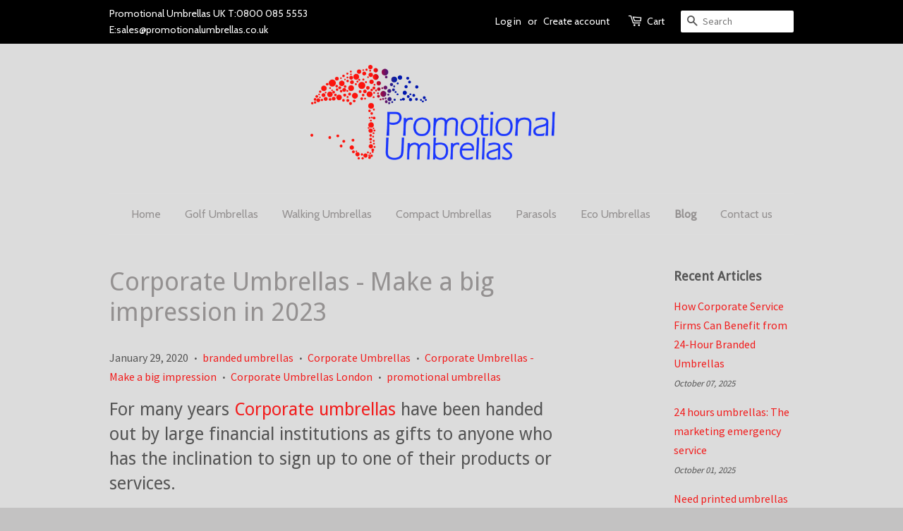

--- FILE ---
content_type: text/html; charset=utf-8
request_url: https://promotionalumbrellas.co.uk/blogs/news/corporate-umbrellas-make-a-big-impression
body_size: 27592
content:
<!doctype html>
<!--[if lt IE 7]><html class="no-js lt-ie9 lt-ie8 lt-ie7" lang="en"> <![endif]-->
<!--[if IE 7]><html class="no-js lt-ie9 lt-ie8" lang="en"> <![endif]-->
<!--[if IE 8]><html class="no-js lt-ie9" lang="en"> <![endif]-->
<!--[if IE 9 ]><html class="ie9 no-js"> <![endif]-->
<!--[if (gt IE 9)|!(IE)]><!--> <html class="no-js"> <!--<![endif]-->
<head>
<meta name="google-site-verification" content="hzTo82ITWYeDI-Ba9IPhV8hpBnNu983Lr-jr-IuL_2g" />
  <!-- Basic page needs ================================================== -->
  <meta charset="utf-8">
  <meta http-equiv="X-UA-Compatible" content="IE=edge,chrome=1">

  
  <link rel="shortcut icon" href="//promotionalumbrellas.co.uk/cdn/shop/t/5/assets/favicon.png?v=42406284512611216271565595246" type="image/png" />
  

  <!-- Title and description ================================================== -->


 <!-- default to true --><!-- Contain template--><!-- setting name: pluginseo_pageTitleTruncateEnableForArticles-->
    <!-- setting value: true --><!-- pageTitleTemplate: %% article.title %%%% article.tags || take: '3' || join: ', ' || prepend_not_empty: ' | ' || append_not_empty: ' and more' %% | %% shop.name %% %% blog.title %% blog -->
  <!-- pageTitleToParse": Corporate Umbrellas - Make a big impression in 2023 -->
  <!-- pageTitleTruncateApplicable: true -->

  <!-- pluginseo_pageTitleTemplateApplyToAll: true -->
  <!-- pageTitleTruncateApplicable: true --><!-- Custom page title: Yes --><title>Corporate Umbrellas - Make a big impression in 2023 | branded umbrellas, Corporate Umbrellas, Corporate Umbrellas - Make a big impression and more | Promotional Umbrellas &amp; Branded Parasols - speak to the experts News blog</title> <!-- default to true --><!-- Contain template--><!-- setting name: pluginseo_metaDescriptionTruncateEnableForArticles-->
    <!-- setting value: true --><!-- metaDescriptionTemplate: %% article.excerpt_or_content || strip_newlines || strip_html || escape %%%% article.tags || take: '6' || join: ', ' || prepend_not_empty: ' Read about ' || append_not_empty: ' and more' %% %% article.title %% on the %% shop.name %% %% blog.title %% blog -->
  <!-- metaDescriptionToParse": For many years Corporate umbrellas have been handed out by large financial institutions as gifts to anyone who has the inclination to sign up to one of their products or services. Insurance companies for example use umbrellas as an inducement to take out car or home insurance with them, a very generous gift indeed i&#39;m  -->
  <!-- metaDescriptionTruncateApplicable: true -->

  <!-- pluginseo_metaDescriptionTemplateApplyToAll: true -->
  <!-- metaDescriptionTruncateApplicable: true --><!-- Yes --><meta name="description" content="Corporate Umbrellas - We can help you to make a big impression with your branding in 2023. From golf umbrellas to compact umbrellas we have something that will suit your " /><script data-desc="seo-news" type="application/ld+json">
    {
      "@context": "http://schema.org",
      "@type": "NewsArticle",
      "mainEntityOfPage": {
        "@type": "WebPage",
        "@id": "https://promotionalumbrellas.co.uk"
      },
      "headline": "Corporate Umbrellas - Make a big impression in 2023","image": {
        "@type": "ImageObject",
        "url": "https://promotionalumbrellas.co.uk/cdn/shop/articles/Corporate-Umbrellas_800x800.jpg?v=1580315497",
        "height": "800px",
        "width": "800px"
      },"dateModified": "2020-01-29 16:27:00 +0000",
      "datePublished": "2020-01-29 16:31:37 +0000",
      "author": {
        "@type": "Person",
        "name": "Paul Shaw"
      },
       "publisher": {
        "@type": "Organization",
        "@id": "https://promotionalumbrellas.co.uk#organization"
      },
      "description": "For many years Corporate umbrellas have been handed out by large financial institutions as gifts to anyone who has the inclination to sign up to one of their pr..."
    }
  </script><script data-desc="seo-breadcrumb-list" type="application/ld+json">
{
  "@context": "http://schema.org",
  "@type": "BreadcrumbList",
  "itemListElement": [{
        "@type": "ListItem",
        "position": 1,
        "item": {
          "@id": "https://promotionalumbrellas.co.uk/blogs/news",
          "name": "News"
        }
      },{
        "@type": "ListItem",
        "position": 2,
        "item": {
          "@id": "https://promotionalumbrellas.co.uk/blogs/news/corporate-umbrellas-make-a-big-impression",
          "name": "Corporate Umbrellas - Make a big impression in 2023"
        }
      }]
}
</script><script data-desc="seo-organization" type="application/ld+json">
  {
    "@context": "http://schema.org",
    "@type": "Organization",
    "@id": "https://promotionalumbrellas.co.uk#organization",
    "name": "Promotional Umbrellas &amp; Branded Parasols - speak to the experts",
    "url": "https://promotionalumbrellas.co.uk","logo": {
        "type": "ImageObject",
        "url": "https://promotionalumbrellas.co.uk/cdn/shop/t/5/assets/pluginseo_structuredDataLogo_small.png?v=116621324703600257141581524963"
      },
      "image": "https://promotionalumbrellas.co.uk/cdn/shop/t/5/assets/pluginseo_structuredDataLogo_small.png?v=116621324703600257141581524963","sameAs": ["https://twitter.com/printedumbrella","https://www.facebook.com/promotionalumbrellas","https://www.instagram.com/promotionalumbrellas/","https://www.youtube.com/c/promotionalumbrellasCoUk","https://www.linkedin.com/company/promotional-umbrellas-uk"]
  }
</script><script data-desc="seo-website" type="application/ld+json">
  {
    "@context": "http://schema.org",
    "@type": "WebSite",
    "name": "Promotional Umbrellas &amp; Branded Parasols - speak to the experts",
    "url": "https://promotionalumbrellas.co.uk",
    "potentialAction": {
      "@type": "SearchAction",
      "target": "https://promotionalumbrellas.co.uk/search?q={search_term_string}",
      "query-input": "required name=search_term_string"
    }
  }
</script><meta name="pluginseo" content="Plug in SEO Plus" data-ptf="s-te_ar" data-mdf="s-te_ar-tr" />


  <!-- Social meta ================================================== -->
  

  <meta property="og:type" content="article">
  <meta property="og:title" content="Corporate Umbrellas - Make a big impression in 2023">
  <meta property="og:url" content="https://promotionalumbrellas.co.uk/blogs/news/corporate-umbrellas-make-a-big-impression">
  
  <meta property="og:image" content="http://promotionalumbrellas.co.uk/cdn/shop/articles/Corporate-Umbrellas_1024x1024.jpg?v=1580315497">
  <meta property="og:image:secure_url" content="https://promotionalumbrellas.co.uk/cdn/shop/articles/Corporate-Umbrellas_1024x1024.jpg?v=1580315497">
  



  <meta property="og:description" content="For many years Corporate umbrellas have been handed out by large financial institutions as gifts to anyone who has the inclination to sign up to one of their products or services. Insurance companies for example use umbrellas as an inducement to take out car or home insurance with them, a very generous gift indeed i&#39;m ">


<meta property="og:site_name" content="Promotional Umbrellas &amp; Branded Parasols - speak to the experts">


  <meta name="twitter:card" content="summary_large_image">



  <meta name="twitter:title" content="Corporate Umbrellas - Make a big impression in 2023">
  <meta name="twitter:description" content="Corporate Umbrellas - We can help you to make a big impression with your branding in 2023. From golf umbrellas to compact umbrellas we have something that will suit your corporate brand perfectly. Rea">
  
  <meta property="twitter:image" content="https://promotionalumbrellas.co.uk/cdn/shop/articles/Corporate-Umbrellas_1024x1024.jpg?v=1580315497">
  



  <!-- Helpers ================================================== -->
  <link rel="canonical" href="https://promotionalumbrellas.co.uk/blogs/news/corporate-umbrellas-make-a-big-impression">
  <meta name="viewport" content="width=device-width,initial-scale=1">
  <meta name="theme-color" content="#f21d1d">

  <!-- CSS ================================================== -->
  <link href="//promotionalumbrellas.co.uk/cdn/shop/t/5/assets/timber.scss.css?v=24453360969722945231717495536" rel="stylesheet" type="text/css" media="all" />
  <link href="//promotionalumbrellas.co.uk/cdn/shop/t/5/assets/theme.scss.css?v=84914756316583529941717495536" rel="stylesheet" type="text/css" media="all" />

  
  
  
  <link href="//fonts.googleapis.com/css?family=Source+Sans+Pro:400,700" rel="stylesheet" type="text/css" media="all" />


  
    
    
    <link href="//fonts.googleapis.com/css?family=Droid+Sans:400" rel="stylesheet" type="text/css" media="all" />
  


  
    
    
    <link href="//fonts.googleapis.com/css?family=Cabin:400" rel="stylesheet" type="text/css" media="all" />
  



  <!-- Header hook for plugins ================================================== -->
  <script>window.performance && window.performance.mark && window.performance.mark('shopify.content_for_header.start');</script><meta id="shopify-digital-wallet" name="shopify-digital-wallet" content="/12007118/digital_wallets/dialog">
<meta name="shopify-checkout-api-token" content="3286ae25821cd16b0e23d20b570477b8">
<link rel="alternate" type="application/atom+xml" title="Feed" href="/blogs/news.atom" />
<script async="async" src="/checkouts/internal/preloads.js?locale=en-GB"></script>
<link rel="preconnect" href="https://shop.app" crossorigin="anonymous">
<script async="async" src="https://shop.app/checkouts/internal/preloads.js?locale=en-GB&shop_id=12007118" crossorigin="anonymous"></script>
<script id="apple-pay-shop-capabilities" type="application/json">{"shopId":12007118,"countryCode":"GB","currencyCode":"GBP","merchantCapabilities":["supports3DS"],"merchantId":"gid:\/\/shopify\/Shop\/12007118","merchantName":"Promotional Umbrellas \u0026 Branded Parasols - speak to the experts","requiredBillingContactFields":["postalAddress","email","phone"],"requiredShippingContactFields":["postalAddress","email","phone"],"shippingType":"shipping","supportedNetworks":["visa","maestro","masterCard","amex","discover","elo"],"total":{"type":"pending","label":"Promotional Umbrellas \u0026 Branded Parasols - speak to the experts","amount":"1.00"},"shopifyPaymentsEnabled":true,"supportsSubscriptions":true}</script>
<script id="shopify-features" type="application/json">{"accessToken":"3286ae25821cd16b0e23d20b570477b8","betas":["rich-media-storefront-analytics"],"domain":"promotionalumbrellas.co.uk","predictiveSearch":true,"shopId":12007118,"locale":"en"}</script>
<script>var Shopify = Shopify || {};
Shopify.shop = "promotional-umbrellas-shop.myshopify.com";
Shopify.locale = "en";
Shopify.currency = {"active":"GBP","rate":"1.0"};
Shopify.country = "GB";
Shopify.theme = {"name":"Promo Umbrella Theme - NPB - HC - 12 Aug '19","id":75053269089,"schema_name":null,"schema_version":null,"theme_store_id":null,"role":"main"};
Shopify.theme.handle = "null";
Shopify.theme.style = {"id":null,"handle":null};
Shopify.cdnHost = "promotionalumbrellas.co.uk/cdn";
Shopify.routes = Shopify.routes || {};
Shopify.routes.root = "/";</script>
<script type="module">!function(o){(o.Shopify=o.Shopify||{}).modules=!0}(window);</script>
<script>!function(o){function n(){var o=[];function n(){o.push(Array.prototype.slice.apply(arguments))}return n.q=o,n}var t=o.Shopify=o.Shopify||{};t.loadFeatures=n(),t.autoloadFeatures=n()}(window);</script>
<script>
  window.ShopifyPay = window.ShopifyPay || {};
  window.ShopifyPay.apiHost = "shop.app\/pay";
  window.ShopifyPay.redirectState = null;
</script>
<script id="shop-js-analytics" type="application/json">{"pageType":"article"}</script>
<script defer="defer" async type="module" src="//promotionalumbrellas.co.uk/cdn/shopifycloud/shop-js/modules/v2/client.init-shop-cart-sync_C5BV16lS.en.esm.js"></script>
<script defer="defer" async type="module" src="//promotionalumbrellas.co.uk/cdn/shopifycloud/shop-js/modules/v2/chunk.common_CygWptCX.esm.js"></script>
<script type="module">
  await import("//promotionalumbrellas.co.uk/cdn/shopifycloud/shop-js/modules/v2/client.init-shop-cart-sync_C5BV16lS.en.esm.js");
await import("//promotionalumbrellas.co.uk/cdn/shopifycloud/shop-js/modules/v2/chunk.common_CygWptCX.esm.js");

  window.Shopify.SignInWithShop?.initShopCartSync?.({"fedCMEnabled":true,"windoidEnabled":true});

</script>
<script>
  window.Shopify = window.Shopify || {};
  if (!window.Shopify.featureAssets) window.Shopify.featureAssets = {};
  window.Shopify.featureAssets['shop-js'] = {"shop-cart-sync":["modules/v2/client.shop-cart-sync_ZFArdW7E.en.esm.js","modules/v2/chunk.common_CygWptCX.esm.js"],"init-fed-cm":["modules/v2/client.init-fed-cm_CmiC4vf6.en.esm.js","modules/v2/chunk.common_CygWptCX.esm.js"],"shop-button":["modules/v2/client.shop-button_tlx5R9nI.en.esm.js","modules/v2/chunk.common_CygWptCX.esm.js"],"shop-cash-offers":["modules/v2/client.shop-cash-offers_DOA2yAJr.en.esm.js","modules/v2/chunk.common_CygWptCX.esm.js","modules/v2/chunk.modal_D71HUcav.esm.js"],"init-windoid":["modules/v2/client.init-windoid_sURxWdc1.en.esm.js","modules/v2/chunk.common_CygWptCX.esm.js"],"shop-toast-manager":["modules/v2/client.shop-toast-manager_ClPi3nE9.en.esm.js","modules/v2/chunk.common_CygWptCX.esm.js"],"init-shop-email-lookup-coordinator":["modules/v2/client.init-shop-email-lookup-coordinator_B8hsDcYM.en.esm.js","modules/v2/chunk.common_CygWptCX.esm.js"],"init-shop-cart-sync":["modules/v2/client.init-shop-cart-sync_C5BV16lS.en.esm.js","modules/v2/chunk.common_CygWptCX.esm.js"],"avatar":["modules/v2/client.avatar_BTnouDA3.en.esm.js"],"pay-button":["modules/v2/client.pay-button_FdsNuTd3.en.esm.js","modules/v2/chunk.common_CygWptCX.esm.js"],"init-customer-accounts":["modules/v2/client.init-customer-accounts_DxDtT_ad.en.esm.js","modules/v2/client.shop-login-button_C5VAVYt1.en.esm.js","modules/v2/chunk.common_CygWptCX.esm.js","modules/v2/chunk.modal_D71HUcav.esm.js"],"init-shop-for-new-customer-accounts":["modules/v2/client.init-shop-for-new-customer-accounts_ChsxoAhi.en.esm.js","modules/v2/client.shop-login-button_C5VAVYt1.en.esm.js","modules/v2/chunk.common_CygWptCX.esm.js","modules/v2/chunk.modal_D71HUcav.esm.js"],"shop-login-button":["modules/v2/client.shop-login-button_C5VAVYt1.en.esm.js","modules/v2/chunk.common_CygWptCX.esm.js","modules/v2/chunk.modal_D71HUcav.esm.js"],"init-customer-accounts-sign-up":["modules/v2/client.init-customer-accounts-sign-up_CPSyQ0Tj.en.esm.js","modules/v2/client.shop-login-button_C5VAVYt1.en.esm.js","modules/v2/chunk.common_CygWptCX.esm.js","modules/v2/chunk.modal_D71HUcav.esm.js"],"shop-follow-button":["modules/v2/client.shop-follow-button_Cva4Ekp9.en.esm.js","modules/v2/chunk.common_CygWptCX.esm.js","modules/v2/chunk.modal_D71HUcav.esm.js"],"checkout-modal":["modules/v2/client.checkout-modal_BPM8l0SH.en.esm.js","modules/v2/chunk.common_CygWptCX.esm.js","modules/v2/chunk.modal_D71HUcav.esm.js"],"lead-capture":["modules/v2/client.lead-capture_Bi8yE_yS.en.esm.js","modules/v2/chunk.common_CygWptCX.esm.js","modules/v2/chunk.modal_D71HUcav.esm.js"],"shop-login":["modules/v2/client.shop-login_D6lNrXab.en.esm.js","modules/v2/chunk.common_CygWptCX.esm.js","modules/v2/chunk.modal_D71HUcav.esm.js"],"payment-terms":["modules/v2/client.payment-terms_CZxnsJam.en.esm.js","modules/v2/chunk.common_CygWptCX.esm.js","modules/v2/chunk.modal_D71HUcav.esm.js"]};
</script>
<script>(function() {
  var isLoaded = false;
  function asyncLoad() {
    if (isLoaded) return;
    isLoaded = true;
    var urls = ["https:\/\/instafeed.nfcube.com\/cdn\/70e3c1e7e1c84d21de4ba6eefc6cb479.js?shop=promotional-umbrellas-shop.myshopify.com","https:\/\/cdn-loyalty.yotpo.com\/loader\/XwIBawcVmcdqyYOodHP3JA.js?shop=promotional-umbrellas-shop.myshopify.com","https:\/\/na.shgcdn3.com\/pixel-collector.js?shop=promotional-umbrellas-shop.myshopify.com"];
    for (var i = 0; i < urls.length; i++) {
      var s = document.createElement('script');
      s.type = 'text/javascript';
      s.async = true;
      s.src = urls[i];
      var x = document.getElementsByTagName('script')[0];
      x.parentNode.insertBefore(s, x);
    }
  };
  if(window.attachEvent) {
    window.attachEvent('onload', asyncLoad);
  } else {
    window.addEventListener('load', asyncLoad, false);
  }
})();</script>
<script id="__st">var __st={"a":12007118,"offset":0,"reqid":"08584cff-2f93-464e-987e-01e4f9c8588d-1768685347","pageurl":"promotionalumbrellas.co.uk\/blogs\/news\/corporate-umbrellas-make-a-big-impression","s":"articles-384058785889","u":"2e43df427861","p":"article","rtyp":"article","rid":384058785889};</script>
<script>window.ShopifyPaypalV4VisibilityTracking = true;</script>
<script id="captcha-bootstrap">!function(){'use strict';const t='contact',e='account',n='new_comment',o=[[t,t],['blogs',n],['comments',n],[t,'customer']],c=[[e,'customer_login'],[e,'guest_login'],[e,'recover_customer_password'],[e,'create_customer']],r=t=>t.map((([t,e])=>`form[action*='/${t}']:not([data-nocaptcha='true']) input[name='form_type'][value='${e}']`)).join(','),a=t=>()=>t?[...document.querySelectorAll(t)].map((t=>t.form)):[];function s(){const t=[...o],e=r(t);return a(e)}const i='password',u='form_key',d=['recaptcha-v3-token','g-recaptcha-response','h-captcha-response',i],f=()=>{try{return window.sessionStorage}catch{return}},m='__shopify_v',_=t=>t.elements[u];function p(t,e,n=!1){try{const o=window.sessionStorage,c=JSON.parse(o.getItem(e)),{data:r}=function(t){const{data:e,action:n}=t;return t[m]||n?{data:e,action:n}:{data:t,action:n}}(c);for(const[e,n]of Object.entries(r))t.elements[e]&&(t.elements[e].value=n);n&&o.removeItem(e)}catch(o){console.error('form repopulation failed',{error:o})}}const l='form_type',E='cptcha';function T(t){t.dataset[E]=!0}const w=window,h=w.document,L='Shopify',v='ce_forms',y='captcha';let A=!1;((t,e)=>{const n=(g='f06e6c50-85a8-45c8-87d0-21a2b65856fe',I='https://cdn.shopify.com/shopifycloud/storefront-forms-hcaptcha/ce_storefront_forms_captcha_hcaptcha.v1.5.2.iife.js',D={infoText:'Protected by hCaptcha',privacyText:'Privacy',termsText:'Terms'},(t,e,n)=>{const o=w[L][v],c=o.bindForm;if(c)return c(t,g,e,D).then(n);var r;o.q.push([[t,g,e,D],n]),r=I,A||(h.body.append(Object.assign(h.createElement('script'),{id:'captcha-provider',async:!0,src:r})),A=!0)});var g,I,D;w[L]=w[L]||{},w[L][v]=w[L][v]||{},w[L][v].q=[],w[L][y]=w[L][y]||{},w[L][y].protect=function(t,e){n(t,void 0,e),T(t)},Object.freeze(w[L][y]),function(t,e,n,w,h,L){const[v,y,A,g]=function(t,e,n){const i=e?o:[],u=t?c:[],d=[...i,...u],f=r(d),m=r(i),_=r(d.filter((([t,e])=>n.includes(e))));return[a(f),a(m),a(_),s()]}(w,h,L),I=t=>{const e=t.target;return e instanceof HTMLFormElement?e:e&&e.form},D=t=>v().includes(t);t.addEventListener('submit',(t=>{const e=I(t);if(!e)return;const n=D(e)&&!e.dataset.hcaptchaBound&&!e.dataset.recaptchaBound,o=_(e),c=g().includes(e)&&(!o||!o.value);(n||c)&&t.preventDefault(),c&&!n&&(function(t){try{if(!f())return;!function(t){const e=f();if(!e)return;const n=_(t);if(!n)return;const o=n.value;o&&e.removeItem(o)}(t);const e=Array.from(Array(32),(()=>Math.random().toString(36)[2])).join('');!function(t,e){_(t)||t.append(Object.assign(document.createElement('input'),{type:'hidden',name:u})),t.elements[u].value=e}(t,e),function(t,e){const n=f();if(!n)return;const o=[...t.querySelectorAll(`input[type='${i}']`)].map((({name:t})=>t)),c=[...d,...o],r={};for(const[a,s]of new FormData(t).entries())c.includes(a)||(r[a]=s);n.setItem(e,JSON.stringify({[m]:1,action:t.action,data:r}))}(t,e)}catch(e){console.error('failed to persist form',e)}}(e),e.submit())}));const S=(t,e)=>{t&&!t.dataset[E]&&(n(t,e.some((e=>e===t))),T(t))};for(const o of['focusin','change'])t.addEventListener(o,(t=>{const e=I(t);D(e)&&S(e,y())}));const B=e.get('form_key'),M=e.get(l),P=B&&M;t.addEventListener('DOMContentLoaded',(()=>{const t=y();if(P)for(const e of t)e.elements[l].value===M&&p(e,B);[...new Set([...A(),...v().filter((t=>'true'===t.dataset.shopifyCaptcha))])].forEach((e=>S(e,t)))}))}(h,new URLSearchParams(w.location.search),n,t,e,['guest_login'])})(!0,!0)}();</script>
<script integrity="sha256-4kQ18oKyAcykRKYeNunJcIwy7WH5gtpwJnB7kiuLZ1E=" data-source-attribution="shopify.loadfeatures" defer="defer" src="//promotionalumbrellas.co.uk/cdn/shopifycloud/storefront/assets/storefront/load_feature-a0a9edcb.js" crossorigin="anonymous"></script>
<script crossorigin="anonymous" defer="defer" src="//promotionalumbrellas.co.uk/cdn/shopifycloud/storefront/assets/shopify_pay/storefront-65b4c6d7.js?v=20250812"></script>
<script data-source-attribution="shopify.dynamic_checkout.dynamic.init">var Shopify=Shopify||{};Shopify.PaymentButton=Shopify.PaymentButton||{isStorefrontPortableWallets:!0,init:function(){window.Shopify.PaymentButton.init=function(){};var t=document.createElement("script");t.src="https://promotionalumbrellas.co.uk/cdn/shopifycloud/portable-wallets/latest/portable-wallets.en.js",t.type="module",document.head.appendChild(t)}};
</script>
<script data-source-attribution="shopify.dynamic_checkout.buyer_consent">
  function portableWalletsHideBuyerConsent(e){var t=document.getElementById("shopify-buyer-consent"),n=document.getElementById("shopify-subscription-policy-button");t&&n&&(t.classList.add("hidden"),t.setAttribute("aria-hidden","true"),n.removeEventListener("click",e))}function portableWalletsShowBuyerConsent(e){var t=document.getElementById("shopify-buyer-consent"),n=document.getElementById("shopify-subscription-policy-button");t&&n&&(t.classList.remove("hidden"),t.removeAttribute("aria-hidden"),n.addEventListener("click",e))}window.Shopify?.PaymentButton&&(window.Shopify.PaymentButton.hideBuyerConsent=portableWalletsHideBuyerConsent,window.Shopify.PaymentButton.showBuyerConsent=portableWalletsShowBuyerConsent);
</script>
<script data-source-attribution="shopify.dynamic_checkout.cart.bootstrap">document.addEventListener("DOMContentLoaded",(function(){function t(){return document.querySelector("shopify-accelerated-checkout-cart, shopify-accelerated-checkout")}if(t())Shopify.PaymentButton.init();else{new MutationObserver((function(e,n){t()&&(Shopify.PaymentButton.init(),n.disconnect())})).observe(document.body,{childList:!0,subtree:!0})}}));
</script>
<link id="shopify-accelerated-checkout-styles" rel="stylesheet" media="screen" href="https://promotionalumbrellas.co.uk/cdn/shopifycloud/portable-wallets/latest/accelerated-checkout-backwards-compat.css" crossorigin="anonymous">
<style id="shopify-accelerated-checkout-cart">
        #shopify-buyer-consent {
  margin-top: 1em;
  display: inline-block;
  width: 100%;
}

#shopify-buyer-consent.hidden {
  display: none;
}

#shopify-subscription-policy-button {
  background: none;
  border: none;
  padding: 0;
  text-decoration: underline;
  font-size: inherit;
  cursor: pointer;
}

#shopify-subscription-policy-button::before {
  box-shadow: none;
}

      </style>

<script>window.performance && window.performance.mark && window.performance.mark('shopify.content_for_header.end');</script>

  

<!--[if lt IE 9]>
<script src="//cdnjs.cloudflare.com/ajax/libs/html5shiv/3.7.2/html5shiv.min.js" type="text/javascript"></script>
<script src="//promotionalumbrellas.co.uk/cdn/shop/t/5/assets/respond.min.js?v=52248677837542619231565595249" type="text/javascript"></script>
<link href="//promotionalumbrellas.co.uk/cdn/shop/t/5/assets/respond-proxy.html" id="respond-proxy" rel="respond-proxy" />
<link href="//promotionalumbrellas.co.uk/search?q=fd79610990dca357a1447d225ee0482f" id="respond-redirect" rel="respond-redirect" />
<script src="//promotionalumbrellas.co.uk/search?q=fd79610990dca357a1447d225ee0482f" type="text/javascript"></script>
<![endif]-->



  <script src="//ajax.googleapis.com/ajax/libs/jquery/1.11.0/jquery.min.js" type="text/javascript"></script>
  <script src="//promotionalumbrellas.co.uk/cdn/shop/t/5/assets/modernizr.min.js?v=26620055551102246001565595248" type="text/javascript"></script>

  
  
  
  <script src="https://cdnjs.cloudflare.com/ajax/libs/webshim/1.15.10/dev/polyfiller.js"></script> 

    <script> 
        webshim.activeLang('en');
        webshims.polyfill('forms');
        webshims.cfg.no$Switch = true;
    </script>


  

  

<script type="text/javascript">
  
    window.SHG_CUSTOMER = null;
  
</script>










<!-- BEGIN app block: shopify://apps/judge-me-reviews/blocks/judgeme_core/61ccd3b1-a9f2-4160-9fe9-4fec8413e5d8 --><!-- Start of Judge.me Core -->






<link rel="dns-prefetch" href="https://cdnwidget.judge.me">
<link rel="dns-prefetch" href="https://cdn.judge.me">
<link rel="dns-prefetch" href="https://cdn1.judge.me">
<link rel="dns-prefetch" href="https://api.judge.me">

<script data-cfasync='false' class='jdgm-settings-script'>window.jdgmSettings={"pagination":5,"disable_web_reviews":false,"badge_no_review_text":"No reviews","badge_n_reviews_text":"{{ n }} review/reviews","hide_badge_preview_if_no_reviews":true,"badge_hide_text":false,"enforce_center_preview_badge":false,"widget_title":"Customer Reviews","widget_open_form_text":"Write a review","widget_close_form_text":"Cancel review","widget_refresh_page_text":"Refresh page","widget_summary_text":"Based on {{ number_of_reviews }} review/reviews","widget_no_review_text":"Be the first to write a review","widget_name_field_text":"Display name","widget_verified_name_field_text":"Verified Name (public)","widget_name_placeholder_text":"Display name","widget_required_field_error_text":"This field is required.","widget_email_field_text":"Email address","widget_verified_email_field_text":"Verified Email (private, can not be edited)","widget_email_placeholder_text":"Your email address","widget_email_field_error_text":"Please enter a valid email address.","widget_rating_field_text":"Rating","widget_review_title_field_text":"Review Title","widget_review_title_placeholder_text":"Give your review a title","widget_review_body_field_text":"Review content","widget_review_body_placeholder_text":"Start writing here...","widget_pictures_field_text":"Picture/Video (optional)","widget_submit_review_text":"Submit Review","widget_submit_verified_review_text":"Submit Verified Review","widget_submit_success_msg_with_auto_publish":"Thank you! Please refresh the page in a few moments to see your review. You can remove or edit your review by logging into \u003ca href='https://judge.me/login' target='_blank' rel='nofollow noopener'\u003eJudge.me\u003c/a\u003e","widget_submit_success_msg_no_auto_publish":"Thank you! Your review will be published as soon as it is approved by the shop admin. You can remove or edit your review by logging into \u003ca href='https://judge.me/login' target='_blank' rel='nofollow noopener'\u003eJudge.me\u003c/a\u003e","widget_show_default_reviews_out_of_total_text":"Showing {{ n_reviews_shown }} out of {{ n_reviews }} reviews.","widget_show_all_link_text":"Show all","widget_show_less_link_text":"Show less","widget_author_said_text":"{{ reviewer_name }} said:","widget_days_text":"{{ n }} days ago","widget_weeks_text":"{{ n }} week/weeks ago","widget_months_text":"{{ n }} month/months ago","widget_years_text":"{{ n }} year/years ago","widget_yesterday_text":"Yesterday","widget_today_text":"Today","widget_replied_text":"\u003e\u003e {{ shop_name }} replied:","widget_read_more_text":"Read more","widget_reviewer_name_as_initial":"","widget_rating_filter_color":"#fbcd0a","widget_rating_filter_see_all_text":"See all reviews","widget_sorting_most_recent_text":"Most Recent","widget_sorting_highest_rating_text":"Highest Rating","widget_sorting_lowest_rating_text":"Lowest Rating","widget_sorting_with_pictures_text":"Only Pictures","widget_sorting_most_helpful_text":"Most Helpful","widget_open_question_form_text":"Ask a question","widget_reviews_subtab_text":"Reviews","widget_questions_subtab_text":"Questions","widget_question_label_text":"Question","widget_answer_label_text":"Answer","widget_question_placeholder_text":"Write your question here","widget_submit_question_text":"Submit Question","widget_question_submit_success_text":"Thank you for your question! We will notify you once it gets answered.","verified_badge_text":"Verified","verified_badge_bg_color":"","verified_badge_text_color":"","verified_badge_placement":"left-of-reviewer-name","widget_review_max_height":"","widget_hide_border":false,"widget_social_share":false,"widget_thumb":false,"widget_review_location_show":false,"widget_location_format":"","all_reviews_include_out_of_store_products":true,"all_reviews_out_of_store_text":"(out of store)","all_reviews_pagination":100,"all_reviews_product_name_prefix_text":"about","enable_review_pictures":true,"enable_question_anwser":false,"widget_theme":"default","review_date_format":"dd/mm/yyyy","default_sort_method":"most-recent","widget_product_reviews_subtab_text":"Product Reviews","widget_shop_reviews_subtab_text":"Shop Reviews","widget_other_products_reviews_text":"Reviews for other products","widget_store_reviews_subtab_text":"Store reviews","widget_no_store_reviews_text":"This store hasn't received any reviews yet","widget_web_restriction_product_reviews_text":"This product hasn't received any reviews yet","widget_no_items_text":"No items found","widget_show_more_text":"Show more","widget_write_a_store_review_text":"Write a Store Review","widget_other_languages_heading":"Reviews in Other Languages","widget_translate_review_text":"Translate review to {{ language }}","widget_translating_review_text":"Translating...","widget_show_original_translation_text":"Show original ({{ language }})","widget_translate_review_failed_text":"Review couldn't be translated.","widget_translate_review_retry_text":"Retry","widget_translate_review_try_again_later_text":"Try again later","show_product_url_for_grouped_product":false,"widget_sorting_pictures_first_text":"Pictures First","show_pictures_on_all_rev_page_mobile":false,"show_pictures_on_all_rev_page_desktop":false,"floating_tab_hide_mobile_install_preference":false,"floating_tab_button_name":"★ Reviews","floating_tab_title":"Let customers speak for us","floating_tab_button_color":"","floating_tab_button_background_color":"","floating_tab_url":"","floating_tab_url_enabled":false,"floating_tab_tab_style":"text","all_reviews_text_badge_text":"Customers rate us {{ shop.metafields.judgeme.all_reviews_rating | round: 1 }}/5 based on {{ shop.metafields.judgeme.all_reviews_count }} reviews.","all_reviews_text_badge_text_branded_style":"{{ shop.metafields.judgeme.all_reviews_rating | round: 1 }} out of 5 stars based on {{ shop.metafields.judgeme.all_reviews_count }} reviews","is_all_reviews_text_badge_a_link":false,"show_stars_for_all_reviews_text_badge":false,"all_reviews_text_badge_url":"","all_reviews_text_style":"branded","all_reviews_text_color_style":"judgeme_brand_color","all_reviews_text_color":"#108474","all_reviews_text_show_jm_brand":true,"featured_carousel_show_header":true,"featured_carousel_title":"Let customers speak for us","testimonials_carousel_title":"Customers are saying","videos_carousel_title":"Real customer stories","cards_carousel_title":"Customers are saying","featured_carousel_count_text":"from {{ n }} reviews","featured_carousel_add_link_to_all_reviews_page":false,"featured_carousel_url":"","featured_carousel_show_images":true,"featured_carousel_autoslide_interval":5,"featured_carousel_arrows_on_the_sides":false,"featured_carousel_height":250,"featured_carousel_width":80,"featured_carousel_image_size":0,"featured_carousel_image_height":250,"featured_carousel_arrow_color":"#eeeeee","verified_count_badge_style":"branded","verified_count_badge_orientation":"horizontal","verified_count_badge_color_style":"judgeme_brand_color","verified_count_badge_color":"#108474","is_verified_count_badge_a_link":false,"verified_count_badge_url":"","verified_count_badge_show_jm_brand":true,"widget_rating_preset_default":5,"widget_first_sub_tab":"product-reviews","widget_show_histogram":true,"widget_histogram_use_custom_color":false,"widget_pagination_use_custom_color":false,"widget_star_use_custom_color":false,"widget_verified_badge_use_custom_color":false,"widget_write_review_use_custom_color":false,"picture_reminder_submit_button":"Upload Pictures","enable_review_videos":false,"mute_video_by_default":false,"widget_sorting_videos_first_text":"Videos First","widget_review_pending_text":"Pending","featured_carousel_items_for_large_screen":3,"social_share_options_order":"Facebook,Twitter","remove_microdata_snippet":false,"disable_json_ld":false,"enable_json_ld_products":false,"preview_badge_show_question_text":false,"preview_badge_no_question_text":"No questions","preview_badge_n_question_text":"{{ number_of_questions }} question/questions","qa_badge_show_icon":false,"qa_badge_position":"same-row","remove_judgeme_branding":false,"widget_add_search_bar":false,"widget_search_bar_placeholder":"Search","widget_sorting_verified_only_text":"Verified only","featured_carousel_theme":"default","featured_carousel_show_rating":true,"featured_carousel_show_title":true,"featured_carousel_show_body":true,"featured_carousel_show_date":false,"featured_carousel_show_reviewer":true,"featured_carousel_show_product":false,"featured_carousel_header_background_color":"#108474","featured_carousel_header_text_color":"#ffffff","featured_carousel_name_product_separator":"reviewed","featured_carousel_full_star_background":"#108474","featured_carousel_empty_star_background":"#dadada","featured_carousel_vertical_theme_background":"#f9fafb","featured_carousel_verified_badge_enable":true,"featured_carousel_verified_badge_color":"#108474","featured_carousel_border_style":"round","featured_carousel_review_line_length_limit":3,"featured_carousel_more_reviews_button_text":"Read more reviews","featured_carousel_view_product_button_text":"View product","all_reviews_page_load_reviews_on":"scroll","all_reviews_page_load_more_text":"Load More Reviews","disable_fb_tab_reviews":false,"enable_ajax_cdn_cache":false,"widget_advanced_speed_features":5,"widget_public_name_text":"displayed publicly like","default_reviewer_name":"John Smith","default_reviewer_name_has_non_latin":true,"widget_reviewer_anonymous":"Anonymous","medals_widget_title":"Judge.me Review Medals","medals_widget_background_color":"#f9fafb","medals_widget_position":"footer_all_pages","medals_widget_border_color":"#f9fafb","medals_widget_verified_text_position":"left","medals_widget_use_monochromatic_version":false,"medals_widget_elements_color":"#108474","show_reviewer_avatar":true,"widget_invalid_yt_video_url_error_text":"Not a YouTube video URL","widget_max_length_field_error_text":"Please enter no more than {0} characters.","widget_show_country_flag":false,"widget_show_collected_via_shop_app":true,"widget_verified_by_shop_badge_style":"light","widget_verified_by_shop_text":"Verified by Shop","widget_show_photo_gallery":false,"widget_load_with_code_splitting":true,"widget_ugc_install_preference":false,"widget_ugc_title":"Made by us, Shared by you","widget_ugc_subtitle":"Tag us to see your picture featured in our page","widget_ugc_arrows_color":"#ffffff","widget_ugc_primary_button_text":"Buy Now","widget_ugc_primary_button_background_color":"#108474","widget_ugc_primary_button_text_color":"#ffffff","widget_ugc_primary_button_border_width":"0","widget_ugc_primary_button_border_style":"none","widget_ugc_primary_button_border_color":"#108474","widget_ugc_primary_button_border_radius":"25","widget_ugc_secondary_button_text":"Load More","widget_ugc_secondary_button_background_color":"#ffffff","widget_ugc_secondary_button_text_color":"#108474","widget_ugc_secondary_button_border_width":"2","widget_ugc_secondary_button_border_style":"solid","widget_ugc_secondary_button_border_color":"#108474","widget_ugc_secondary_button_border_radius":"25","widget_ugc_reviews_button_text":"View Reviews","widget_ugc_reviews_button_background_color":"#ffffff","widget_ugc_reviews_button_text_color":"#108474","widget_ugc_reviews_button_border_width":"2","widget_ugc_reviews_button_border_style":"solid","widget_ugc_reviews_button_border_color":"#108474","widget_ugc_reviews_button_border_radius":"25","widget_ugc_reviews_button_link_to":"judgeme-reviews-page","widget_ugc_show_post_date":true,"widget_ugc_max_width":"800","widget_rating_metafield_value_type":true,"widget_primary_color":"#108474","widget_enable_secondary_color":false,"widget_secondary_color":"#edf5f5","widget_summary_average_rating_text":"{{ average_rating }} out of 5","widget_media_grid_title":"Customer photos \u0026 videos","widget_media_grid_see_more_text":"See more","widget_round_style":false,"widget_show_product_medals":true,"widget_verified_by_judgeme_text":"Verified by Judge.me","widget_show_store_medals":true,"widget_verified_by_judgeme_text_in_store_medals":"Verified by Judge.me","widget_media_field_exceed_quantity_message":"Sorry, we can only accept {{ max_media }} for one review.","widget_media_field_exceed_limit_message":"{{ file_name }} is too large, please select a {{ media_type }} less than {{ size_limit }}MB.","widget_review_submitted_text":"Review Submitted!","widget_question_submitted_text":"Question Submitted!","widget_close_form_text_question":"Cancel","widget_write_your_answer_here_text":"Write your answer here","widget_enabled_branded_link":true,"widget_show_collected_by_judgeme":true,"widget_reviewer_name_color":"","widget_write_review_text_color":"","widget_write_review_bg_color":"","widget_collected_by_judgeme_text":"collected by Judge.me","widget_pagination_type":"standard","widget_load_more_text":"Load More","widget_load_more_color":"#108474","widget_full_review_text":"Full Review","widget_read_more_reviews_text":"Read More Reviews","widget_read_questions_text":"Read Questions","widget_questions_and_answers_text":"Questions \u0026 Answers","widget_verified_by_text":"Verified by","widget_verified_text":"Verified","widget_number_of_reviews_text":"{{ number_of_reviews }} reviews","widget_back_button_text":"Back","widget_next_button_text":"Next","widget_custom_forms_filter_button":"Filters","custom_forms_style":"horizontal","widget_show_review_information":false,"how_reviews_are_collected":"How reviews are collected?","widget_show_review_keywords":false,"widget_gdpr_statement":"How we use your data: We'll only contact you about the review you left, and only if necessary. By submitting your review, you agree to Judge.me's \u003ca href='https://judge.me/terms' target='_blank' rel='nofollow noopener'\u003eterms\u003c/a\u003e, \u003ca href='https://judge.me/privacy' target='_blank' rel='nofollow noopener'\u003eprivacy\u003c/a\u003e and \u003ca href='https://judge.me/content-policy' target='_blank' rel='nofollow noopener'\u003econtent\u003c/a\u003e policies.","widget_multilingual_sorting_enabled":false,"widget_translate_review_content_enabled":false,"widget_translate_review_content_method":"manual","popup_widget_review_selection":"automatically_with_pictures","popup_widget_round_border_style":true,"popup_widget_show_title":true,"popup_widget_show_body":true,"popup_widget_show_reviewer":false,"popup_widget_show_product":true,"popup_widget_show_pictures":true,"popup_widget_use_review_picture":true,"popup_widget_show_on_home_page":true,"popup_widget_show_on_product_page":true,"popup_widget_show_on_collection_page":true,"popup_widget_show_on_cart_page":true,"popup_widget_position":"bottom_left","popup_widget_first_review_delay":5,"popup_widget_duration":5,"popup_widget_interval":5,"popup_widget_review_count":5,"popup_widget_hide_on_mobile":true,"review_snippet_widget_round_border_style":true,"review_snippet_widget_card_color":"#FFFFFF","review_snippet_widget_slider_arrows_background_color":"#FFFFFF","review_snippet_widget_slider_arrows_color":"#000000","review_snippet_widget_star_color":"#108474","show_product_variant":false,"all_reviews_product_variant_label_text":"Variant: ","widget_show_verified_branding":true,"widget_ai_summary_title":"Customers say","widget_ai_summary_disclaimer":"AI-powered review summary based on recent customer reviews","widget_show_ai_summary":false,"widget_show_ai_summary_bg":false,"widget_show_review_title_input":true,"redirect_reviewers_invited_via_email":"external_form","request_store_review_after_product_review":false,"request_review_other_products_in_order":false,"review_form_color_scheme":"default","review_form_corner_style":"square","review_form_star_color":{},"review_form_text_color":"#333333","review_form_background_color":"#ffffff","review_form_field_background_color":"#fafafa","review_form_button_color":{},"review_form_button_text_color":"#ffffff","review_form_modal_overlay_color":"#000000","review_content_screen_title_text":"How would you rate this product?","review_content_introduction_text":"We would love it if you would share a bit about your experience.","store_review_form_title_text":"How would you rate this store?","store_review_form_introduction_text":"We would love it if you would share a bit about your experience.","show_review_guidance_text":true,"one_star_review_guidance_text":"Poor","five_star_review_guidance_text":"Great","customer_information_screen_title_text":"About you","customer_information_introduction_text":"Please tell us more about you.","custom_questions_screen_title_text":"Your experience in more detail","custom_questions_introduction_text":"Here are a few questions to help us understand more about your experience.","review_submitted_screen_title_text":"Thanks for your review!","review_submitted_screen_thank_you_text":"We are processing it and it will appear on the store soon.","review_submitted_screen_email_verification_text":"Please confirm your email by clicking the link we just sent you. This helps us keep reviews authentic.","review_submitted_request_store_review_text":"Would you like to share your experience of shopping with us?","review_submitted_review_other_products_text":"Would you like to review these products?","store_review_screen_title_text":"Would you like to share your experience of shopping with us?","store_review_introduction_text":"We value your feedback and use it to improve. Please share any thoughts or suggestions you have.","reviewer_media_screen_title_picture_text":"Share a picture","reviewer_media_introduction_picture_text":"Upload a photo to support your review.","reviewer_media_screen_title_video_text":"Share a video","reviewer_media_introduction_video_text":"Upload a video to support your review.","reviewer_media_screen_title_picture_or_video_text":"Share a picture or video","reviewer_media_introduction_picture_or_video_text":"Upload a photo or video to support your review.","reviewer_media_youtube_url_text":"Paste your Youtube URL here","advanced_settings_next_step_button_text":"Next","advanced_settings_close_review_button_text":"Close","modal_write_review_flow":false,"write_review_flow_required_text":"Required","write_review_flow_privacy_message_text":"We respect your privacy.","write_review_flow_anonymous_text":"Post review as anonymous","write_review_flow_visibility_text":"This won't be visible to other customers.","write_review_flow_multiple_selection_help_text":"Select as many as you like","write_review_flow_single_selection_help_text":"Select one option","write_review_flow_required_field_error_text":"This field is required","write_review_flow_invalid_email_error_text":"Please enter a valid email address","write_review_flow_max_length_error_text":"Max. {{ max_length }} characters.","write_review_flow_media_upload_text":"\u003cb\u003eClick to upload\u003c/b\u003e or drag and drop","write_review_flow_gdpr_statement":"We'll only contact you about your review if necessary. By submitting your review, you agree to our \u003ca href='https://judge.me/terms' target='_blank' rel='nofollow noopener'\u003eterms and conditions\u003c/a\u003e and \u003ca href='https://judge.me/privacy' target='_blank' rel='nofollow noopener'\u003eprivacy policy\u003c/a\u003e.","rating_only_reviews_enabled":false,"show_negative_reviews_help_screen":false,"new_review_flow_help_screen_rating_threshold":3,"negative_review_resolution_screen_title_text":"Tell us more","negative_review_resolution_text":"Your experience matters to us. If there were issues with your purchase, we're here to help. Feel free to reach out to us, we'd love the opportunity to make things right.","negative_review_resolution_button_text":"Contact us","negative_review_resolution_proceed_with_review_text":"Leave a review","negative_review_resolution_subject":"Issue with purchase from {{ shop_name }}.{{ order_name }}","preview_badge_collection_page_install_status":false,"widget_review_custom_css":"","preview_badge_custom_css":"","preview_badge_stars_count":"5-stars","featured_carousel_custom_css":"","floating_tab_custom_css":"","all_reviews_widget_custom_css":"","medals_widget_custom_css":"","verified_badge_custom_css":"","all_reviews_text_custom_css":"","transparency_badges_collected_via_store_invite":false,"transparency_badges_from_another_provider":false,"transparency_badges_collected_from_store_visitor":false,"transparency_badges_collected_by_verified_review_provider":false,"transparency_badges_earned_reward":false,"transparency_badges_collected_via_store_invite_text":"Review collected via store invitation","transparency_badges_from_another_provider_text":"Review collected from another provider","transparency_badges_collected_from_store_visitor_text":"Review collected from a store visitor","transparency_badges_written_in_google_text":"Review written in Google","transparency_badges_written_in_etsy_text":"Review written in Etsy","transparency_badges_written_in_shop_app_text":"Review written in Shop App","transparency_badges_earned_reward_text":"Review earned a reward for future purchase","product_review_widget_per_page":10,"widget_store_review_label_text":"Review about the store","checkout_comment_extension_title_on_product_page":"Customer Comments","checkout_comment_extension_num_latest_comment_show":5,"checkout_comment_extension_format":"name_and_timestamp","checkout_comment_customer_name":"last_initial","checkout_comment_comment_notification":true,"preview_badge_collection_page_install_preference":false,"preview_badge_home_page_install_preference":false,"preview_badge_product_page_install_preference":false,"review_widget_install_preference":"","review_carousel_install_preference":false,"floating_reviews_tab_install_preference":"none","verified_reviews_count_badge_install_preference":false,"all_reviews_text_install_preference":false,"review_widget_best_location":false,"judgeme_medals_install_preference":false,"review_widget_revamp_enabled":false,"review_widget_qna_enabled":false,"review_widget_header_theme":"minimal","review_widget_widget_title_enabled":true,"review_widget_header_text_size":"medium","review_widget_header_text_weight":"regular","review_widget_average_rating_style":"compact","review_widget_bar_chart_enabled":true,"review_widget_bar_chart_type":"numbers","review_widget_bar_chart_style":"standard","review_widget_expanded_media_gallery_enabled":false,"review_widget_reviews_section_theme":"standard","review_widget_image_style":"thumbnails","review_widget_review_image_ratio":"square","review_widget_stars_size":"medium","review_widget_verified_badge":"standard_text","review_widget_review_title_text_size":"medium","review_widget_review_text_size":"medium","review_widget_review_text_length":"medium","review_widget_number_of_columns_desktop":3,"review_widget_carousel_transition_speed":5,"review_widget_custom_questions_answers_display":"always","review_widget_button_text_color":"#FFFFFF","review_widget_text_color":"#000000","review_widget_lighter_text_color":"#7B7B7B","review_widget_corner_styling":"soft","review_widget_review_word_singular":"review","review_widget_review_word_plural":"reviews","review_widget_voting_label":"Helpful?","review_widget_shop_reply_label":"Reply from {{ shop_name }}:","review_widget_filters_title":"Filters","qna_widget_question_word_singular":"Question","qna_widget_question_word_plural":"Questions","qna_widget_answer_reply_label":"Answer from {{ answerer_name }}:","qna_content_screen_title_text":"Ask a question about this product","qna_widget_question_required_field_error_text":"Please enter your question.","qna_widget_flow_gdpr_statement":"We'll only contact you about your question if necessary. By submitting your question, you agree to our \u003ca href='https://judge.me/terms' target='_blank' rel='nofollow noopener'\u003eterms and conditions\u003c/a\u003e and \u003ca href='https://judge.me/privacy' target='_blank' rel='nofollow noopener'\u003eprivacy policy\u003c/a\u003e.","qna_widget_question_submitted_text":"Thanks for your question!","qna_widget_close_form_text_question":"Close","qna_widget_question_submit_success_text":"We’ll notify you by email when your question is answered.","all_reviews_widget_v2025_enabled":false,"all_reviews_widget_v2025_header_theme":"default","all_reviews_widget_v2025_widget_title_enabled":true,"all_reviews_widget_v2025_header_text_size":"medium","all_reviews_widget_v2025_header_text_weight":"regular","all_reviews_widget_v2025_average_rating_style":"compact","all_reviews_widget_v2025_bar_chart_enabled":true,"all_reviews_widget_v2025_bar_chart_type":"numbers","all_reviews_widget_v2025_bar_chart_style":"standard","all_reviews_widget_v2025_expanded_media_gallery_enabled":false,"all_reviews_widget_v2025_show_store_medals":true,"all_reviews_widget_v2025_show_photo_gallery":true,"all_reviews_widget_v2025_show_review_keywords":false,"all_reviews_widget_v2025_show_ai_summary":false,"all_reviews_widget_v2025_show_ai_summary_bg":false,"all_reviews_widget_v2025_add_search_bar":false,"all_reviews_widget_v2025_default_sort_method":"most-recent","all_reviews_widget_v2025_reviews_per_page":10,"all_reviews_widget_v2025_reviews_section_theme":"default","all_reviews_widget_v2025_image_style":"thumbnails","all_reviews_widget_v2025_review_image_ratio":"square","all_reviews_widget_v2025_stars_size":"medium","all_reviews_widget_v2025_verified_badge":"bold_badge","all_reviews_widget_v2025_review_title_text_size":"medium","all_reviews_widget_v2025_review_text_size":"medium","all_reviews_widget_v2025_review_text_length":"medium","all_reviews_widget_v2025_number_of_columns_desktop":3,"all_reviews_widget_v2025_carousel_transition_speed":5,"all_reviews_widget_v2025_custom_questions_answers_display":"always","all_reviews_widget_v2025_show_product_variant":false,"all_reviews_widget_v2025_show_reviewer_avatar":true,"all_reviews_widget_v2025_reviewer_name_as_initial":"","all_reviews_widget_v2025_review_location_show":false,"all_reviews_widget_v2025_location_format":"","all_reviews_widget_v2025_show_country_flag":false,"all_reviews_widget_v2025_verified_by_shop_badge_style":"light","all_reviews_widget_v2025_social_share":false,"all_reviews_widget_v2025_social_share_options_order":"Facebook,Twitter,LinkedIn,Pinterest","all_reviews_widget_v2025_pagination_type":"standard","all_reviews_widget_v2025_button_text_color":"#FFFFFF","all_reviews_widget_v2025_text_color":"#000000","all_reviews_widget_v2025_lighter_text_color":"#7B7B7B","all_reviews_widget_v2025_corner_styling":"soft","all_reviews_widget_v2025_title":"Customer reviews","all_reviews_widget_v2025_ai_summary_title":"Customers say about this store","all_reviews_widget_v2025_no_review_text":"Be the first to write a review","platform":"shopify","branding_url":"https://app.judge.me/reviews","branding_text":"Powered by Judge.me","locale":"en","reply_name":"Promotional Umbrellas \u0026 Branded Parasols - speak to the experts","widget_version":"3.0","footer":true,"autopublish":false,"review_dates":true,"enable_custom_form":false,"shop_locale":"en","enable_multi_locales_translations":false,"show_review_title_input":true,"review_verification_email_status":"always","can_be_branded":false,"reply_name_text":"Promotional Umbrellas \u0026 Branded Parasols - speak to the experts"};</script> <style class='jdgm-settings-style'>.jdgm-xx{left:0}:root{--jdgm-primary-color: #108474;--jdgm-secondary-color: rgba(16,132,116,0.1);--jdgm-star-color: #108474;--jdgm-write-review-text-color: white;--jdgm-write-review-bg-color: #108474;--jdgm-paginate-color: #108474;--jdgm-border-radius: 0;--jdgm-reviewer-name-color: #108474}.jdgm-histogram__bar-content{background-color:#108474}.jdgm-rev[data-verified-buyer=true] .jdgm-rev__icon.jdgm-rev__icon:after,.jdgm-rev__buyer-badge.jdgm-rev__buyer-badge{color:white;background-color:#108474}.jdgm-review-widget--small .jdgm-gallery.jdgm-gallery .jdgm-gallery__thumbnail-link:nth-child(8) .jdgm-gallery__thumbnail-wrapper.jdgm-gallery__thumbnail-wrapper:before{content:"See more"}@media only screen and (min-width: 768px){.jdgm-gallery.jdgm-gallery .jdgm-gallery__thumbnail-link:nth-child(8) .jdgm-gallery__thumbnail-wrapper.jdgm-gallery__thumbnail-wrapper:before{content:"See more"}}.jdgm-prev-badge[data-average-rating='0.00']{display:none !important}.jdgm-author-all-initials{display:none !important}.jdgm-author-last-initial{display:none !important}.jdgm-rev-widg__title{visibility:hidden}.jdgm-rev-widg__summary-text{visibility:hidden}.jdgm-prev-badge__text{visibility:hidden}.jdgm-rev__prod-link-prefix:before{content:'about'}.jdgm-rev__variant-label:before{content:'Variant: '}.jdgm-rev__out-of-store-text:before{content:'(out of store)'}@media only screen and (min-width: 768px){.jdgm-rev__pics .jdgm-rev_all-rev-page-picture-separator,.jdgm-rev__pics .jdgm-rev__product-picture{display:none}}@media only screen and (max-width: 768px){.jdgm-rev__pics .jdgm-rev_all-rev-page-picture-separator,.jdgm-rev__pics .jdgm-rev__product-picture{display:none}}.jdgm-preview-badge[data-template="product"]{display:none !important}.jdgm-preview-badge[data-template="collection"]{display:none !important}.jdgm-preview-badge[data-template="index"]{display:none !important}.jdgm-review-widget[data-from-snippet="true"]{display:none !important}.jdgm-verified-count-badget[data-from-snippet="true"]{display:none !important}.jdgm-carousel-wrapper[data-from-snippet="true"]{display:none !important}.jdgm-all-reviews-text[data-from-snippet="true"]{display:none !important}.jdgm-medals-section[data-from-snippet="true"]{display:none !important}.jdgm-ugc-media-wrapper[data-from-snippet="true"]{display:none !important}.jdgm-rev__transparency-badge[data-badge-type="review_collected_via_store_invitation"]{display:none !important}.jdgm-rev__transparency-badge[data-badge-type="review_collected_from_another_provider"]{display:none !important}.jdgm-rev__transparency-badge[data-badge-type="review_collected_from_store_visitor"]{display:none !important}.jdgm-rev__transparency-badge[data-badge-type="review_written_in_etsy"]{display:none !important}.jdgm-rev__transparency-badge[data-badge-type="review_written_in_google_business"]{display:none !important}.jdgm-rev__transparency-badge[data-badge-type="review_written_in_shop_app"]{display:none !important}.jdgm-rev__transparency-badge[data-badge-type="review_earned_for_future_purchase"]{display:none !important}.jdgm-review-snippet-widget .jdgm-rev-snippet-widget__cards-container .jdgm-rev-snippet-card{border-radius:8px;background:#fff}.jdgm-review-snippet-widget .jdgm-rev-snippet-widget__cards-container .jdgm-rev-snippet-card__rev-rating .jdgm-star{color:#108474}.jdgm-review-snippet-widget .jdgm-rev-snippet-widget__prev-btn,.jdgm-review-snippet-widget .jdgm-rev-snippet-widget__next-btn{border-radius:50%;background:#fff}.jdgm-review-snippet-widget .jdgm-rev-snippet-widget__prev-btn>svg,.jdgm-review-snippet-widget .jdgm-rev-snippet-widget__next-btn>svg{fill:#000}.jdgm-full-rev-modal.rev-snippet-widget .jm-mfp-container .jm-mfp-content,.jdgm-full-rev-modal.rev-snippet-widget .jm-mfp-container .jdgm-full-rev__icon,.jdgm-full-rev-modal.rev-snippet-widget .jm-mfp-container .jdgm-full-rev__pic-img,.jdgm-full-rev-modal.rev-snippet-widget .jm-mfp-container .jdgm-full-rev__reply{border-radius:8px}.jdgm-full-rev-modal.rev-snippet-widget .jm-mfp-container .jdgm-full-rev[data-verified-buyer="true"] .jdgm-full-rev__icon::after{border-radius:8px}.jdgm-full-rev-modal.rev-snippet-widget .jm-mfp-container .jdgm-full-rev .jdgm-rev__buyer-badge{border-radius:calc( 8px / 2 )}.jdgm-full-rev-modal.rev-snippet-widget .jm-mfp-container .jdgm-full-rev .jdgm-full-rev__replier::before{content:'Promotional Umbrellas &amp; Branded Parasols - speak to the experts'}.jdgm-full-rev-modal.rev-snippet-widget .jm-mfp-container .jdgm-full-rev .jdgm-full-rev__product-button{border-radius:calc( 8px * 6 )}
</style> <style class='jdgm-settings-style'></style>

  
  
  
  <style class='jdgm-miracle-styles'>
  @-webkit-keyframes jdgm-spin{0%{-webkit-transform:rotate(0deg);-ms-transform:rotate(0deg);transform:rotate(0deg)}100%{-webkit-transform:rotate(359deg);-ms-transform:rotate(359deg);transform:rotate(359deg)}}@keyframes jdgm-spin{0%{-webkit-transform:rotate(0deg);-ms-transform:rotate(0deg);transform:rotate(0deg)}100%{-webkit-transform:rotate(359deg);-ms-transform:rotate(359deg);transform:rotate(359deg)}}@font-face{font-family:'JudgemeStar';src:url("[data-uri]") format("woff");font-weight:normal;font-style:normal}.jdgm-star{font-family:'JudgemeStar';display:inline !important;text-decoration:none !important;padding:0 4px 0 0 !important;margin:0 !important;font-weight:bold;opacity:1;-webkit-font-smoothing:antialiased;-moz-osx-font-smoothing:grayscale}.jdgm-star:hover{opacity:1}.jdgm-star:last-of-type{padding:0 !important}.jdgm-star.jdgm--on:before{content:"\e000"}.jdgm-star.jdgm--off:before{content:"\e001"}.jdgm-star.jdgm--half:before{content:"\e002"}.jdgm-widget *{margin:0;line-height:1.4;-webkit-box-sizing:border-box;-moz-box-sizing:border-box;box-sizing:border-box;-webkit-overflow-scrolling:touch}.jdgm-hidden{display:none !important;visibility:hidden !important}.jdgm-temp-hidden{display:none}.jdgm-spinner{width:40px;height:40px;margin:auto;border-radius:50%;border-top:2px solid #eee;border-right:2px solid #eee;border-bottom:2px solid #eee;border-left:2px solid #ccc;-webkit-animation:jdgm-spin 0.8s infinite linear;animation:jdgm-spin 0.8s infinite linear}.jdgm-prev-badge{display:block !important}

</style>


  
  
   


<script data-cfasync='false' class='jdgm-script'>
!function(e){window.jdgm=window.jdgm||{},jdgm.CDN_HOST="https://cdnwidget.judge.me/",jdgm.CDN_HOST_ALT="https://cdn2.judge.me/cdn/widget_frontend/",jdgm.API_HOST="https://api.judge.me/",jdgm.CDN_BASE_URL="https://cdn.shopify.com/extensions/019bc7fe-07a5-7fc5-85e3-4a4175980733/judgeme-extensions-296/assets/",
jdgm.docReady=function(d){(e.attachEvent?"complete"===e.readyState:"loading"!==e.readyState)?
setTimeout(d,0):e.addEventListener("DOMContentLoaded",d)},jdgm.loadCSS=function(d,t,o,a){
!o&&jdgm.loadCSS.requestedUrls.indexOf(d)>=0||(jdgm.loadCSS.requestedUrls.push(d),
(a=e.createElement("link")).rel="stylesheet",a.class="jdgm-stylesheet",a.media="nope!",
a.href=d,a.onload=function(){this.media="all",t&&setTimeout(t)},e.body.appendChild(a))},
jdgm.loadCSS.requestedUrls=[],jdgm.loadJS=function(e,d){var t=new XMLHttpRequest;
t.onreadystatechange=function(){4===t.readyState&&(Function(t.response)(),d&&d(t.response))},
t.open("GET",e),t.onerror=function(){if(e.indexOf(jdgm.CDN_HOST)===0&&jdgm.CDN_HOST_ALT!==jdgm.CDN_HOST){var f=e.replace(jdgm.CDN_HOST,jdgm.CDN_HOST_ALT);jdgm.loadJS(f,d)}},t.send()},jdgm.docReady((function(){(window.jdgmLoadCSS||e.querySelectorAll(
".jdgm-widget, .jdgm-all-reviews-page").length>0)&&(jdgmSettings.widget_load_with_code_splitting?
parseFloat(jdgmSettings.widget_version)>=3?jdgm.loadCSS(jdgm.CDN_HOST+"widget_v3/base.css"):
jdgm.loadCSS(jdgm.CDN_HOST+"widget/base.css"):jdgm.loadCSS(jdgm.CDN_HOST+"shopify_v2.css"),
jdgm.loadJS(jdgm.CDN_HOST+"loa"+"der.js"))}))}(document);
</script>
<noscript><link rel="stylesheet" type="text/css" media="all" href="https://cdnwidget.judge.me/shopify_v2.css"></noscript>

<!-- BEGIN app snippet: theme_fix_tags --><script>
  (function() {
    var jdgmThemeFixes = null;
    if (!jdgmThemeFixes) return;
    var thisThemeFix = jdgmThemeFixes[Shopify.theme.id];
    if (!thisThemeFix) return;

    if (thisThemeFix.html) {
      document.addEventListener("DOMContentLoaded", function() {
        var htmlDiv = document.createElement('div');
        htmlDiv.classList.add('jdgm-theme-fix-html');
        htmlDiv.innerHTML = thisThemeFix.html;
        document.body.append(htmlDiv);
      });
    };

    if (thisThemeFix.css) {
      var styleTag = document.createElement('style');
      styleTag.classList.add('jdgm-theme-fix-style');
      styleTag.innerHTML = thisThemeFix.css;
      document.head.append(styleTag);
    };

    if (thisThemeFix.js) {
      var scriptTag = document.createElement('script');
      scriptTag.classList.add('jdgm-theme-fix-script');
      scriptTag.innerHTML = thisThemeFix.js;
      document.head.append(scriptTag);
    };
  })();
</script>
<!-- END app snippet -->
<!-- End of Judge.me Core -->



<!-- END app block --><script src="https://cdn.shopify.com/extensions/019bc7fe-07a5-7fc5-85e3-4a4175980733/judgeme-extensions-296/assets/loader.js" type="text/javascript" defer="defer"></script>
<link href="https://monorail-edge.shopifysvc.com" rel="dns-prefetch">
<script>(function(){if ("sendBeacon" in navigator && "performance" in window) {try {var session_token_from_headers = performance.getEntriesByType('navigation')[0].serverTiming.find(x => x.name == '_s').description;} catch {var session_token_from_headers = undefined;}var session_cookie_matches = document.cookie.match(/_shopify_s=([^;]*)/);var session_token_from_cookie = session_cookie_matches && session_cookie_matches.length === 2 ? session_cookie_matches[1] : "";var session_token = session_token_from_headers || session_token_from_cookie || "";function handle_abandonment_event(e) {var entries = performance.getEntries().filter(function(entry) {return /monorail-edge.shopifysvc.com/.test(entry.name);});if (!window.abandonment_tracked && entries.length === 0) {window.abandonment_tracked = true;var currentMs = Date.now();var navigation_start = performance.timing.navigationStart;var payload = {shop_id: 12007118,url: window.location.href,navigation_start,duration: currentMs - navigation_start,session_token,page_type: "article"};window.navigator.sendBeacon("https://monorail-edge.shopifysvc.com/v1/produce", JSON.stringify({schema_id: "online_store_buyer_site_abandonment/1.1",payload: payload,metadata: {event_created_at_ms: currentMs,event_sent_at_ms: currentMs}}));}}window.addEventListener('pagehide', handle_abandonment_event);}}());</script>
<script id="web-pixels-manager-setup">(function e(e,d,r,n,o){if(void 0===o&&(o={}),!Boolean(null===(a=null===(i=window.Shopify)||void 0===i?void 0:i.analytics)||void 0===a?void 0:a.replayQueue)){var i,a;window.Shopify=window.Shopify||{};var t=window.Shopify;t.analytics=t.analytics||{};var s=t.analytics;s.replayQueue=[],s.publish=function(e,d,r){return s.replayQueue.push([e,d,r]),!0};try{self.performance.mark("wpm:start")}catch(e){}var l=function(){var e={modern:/Edge?\/(1{2}[4-9]|1[2-9]\d|[2-9]\d{2}|\d{4,})\.\d+(\.\d+|)|Firefox\/(1{2}[4-9]|1[2-9]\d|[2-9]\d{2}|\d{4,})\.\d+(\.\d+|)|Chrom(ium|e)\/(9{2}|\d{3,})\.\d+(\.\d+|)|(Maci|X1{2}).+ Version\/(15\.\d+|(1[6-9]|[2-9]\d|\d{3,})\.\d+)([,.]\d+|)( \(\w+\)|)( Mobile\/\w+|) Safari\/|Chrome.+OPR\/(9{2}|\d{3,})\.\d+\.\d+|(CPU[ +]OS|iPhone[ +]OS|CPU[ +]iPhone|CPU IPhone OS|CPU iPad OS)[ +]+(15[._]\d+|(1[6-9]|[2-9]\d|\d{3,})[._]\d+)([._]\d+|)|Android:?[ /-](13[3-9]|1[4-9]\d|[2-9]\d{2}|\d{4,})(\.\d+|)(\.\d+|)|Android.+Firefox\/(13[5-9]|1[4-9]\d|[2-9]\d{2}|\d{4,})\.\d+(\.\d+|)|Android.+Chrom(ium|e)\/(13[3-9]|1[4-9]\d|[2-9]\d{2}|\d{4,})\.\d+(\.\d+|)|SamsungBrowser\/([2-9]\d|\d{3,})\.\d+/,legacy:/Edge?\/(1[6-9]|[2-9]\d|\d{3,})\.\d+(\.\d+|)|Firefox\/(5[4-9]|[6-9]\d|\d{3,})\.\d+(\.\d+|)|Chrom(ium|e)\/(5[1-9]|[6-9]\d|\d{3,})\.\d+(\.\d+|)([\d.]+$|.*Safari\/(?![\d.]+ Edge\/[\d.]+$))|(Maci|X1{2}).+ Version\/(10\.\d+|(1[1-9]|[2-9]\d|\d{3,})\.\d+)([,.]\d+|)( \(\w+\)|)( Mobile\/\w+|) Safari\/|Chrome.+OPR\/(3[89]|[4-9]\d|\d{3,})\.\d+\.\d+|(CPU[ +]OS|iPhone[ +]OS|CPU[ +]iPhone|CPU IPhone OS|CPU iPad OS)[ +]+(10[._]\d+|(1[1-9]|[2-9]\d|\d{3,})[._]\d+)([._]\d+|)|Android:?[ /-](13[3-9]|1[4-9]\d|[2-9]\d{2}|\d{4,})(\.\d+|)(\.\d+|)|Mobile Safari.+OPR\/([89]\d|\d{3,})\.\d+\.\d+|Android.+Firefox\/(13[5-9]|1[4-9]\d|[2-9]\d{2}|\d{4,})\.\d+(\.\d+|)|Android.+Chrom(ium|e)\/(13[3-9]|1[4-9]\d|[2-9]\d{2}|\d{4,})\.\d+(\.\d+|)|Android.+(UC? ?Browser|UCWEB|U3)[ /]?(15\.([5-9]|\d{2,})|(1[6-9]|[2-9]\d|\d{3,})\.\d+)\.\d+|SamsungBrowser\/(5\.\d+|([6-9]|\d{2,})\.\d+)|Android.+MQ{2}Browser\/(14(\.(9|\d{2,})|)|(1[5-9]|[2-9]\d|\d{3,})(\.\d+|))(\.\d+|)|K[Aa][Ii]OS\/(3\.\d+|([4-9]|\d{2,})\.\d+)(\.\d+|)/},d=e.modern,r=e.legacy,n=navigator.userAgent;return n.match(d)?"modern":n.match(r)?"legacy":"unknown"}(),u="modern"===l?"modern":"legacy",c=(null!=n?n:{modern:"",legacy:""})[u],f=function(e){return[e.baseUrl,"/wpm","/b",e.hashVersion,"modern"===e.buildTarget?"m":"l",".js"].join("")}({baseUrl:d,hashVersion:r,buildTarget:u}),m=function(e){var d=e.version,r=e.bundleTarget,n=e.surface,o=e.pageUrl,i=e.monorailEndpoint;return{emit:function(e){var a=e.status,t=e.errorMsg,s=(new Date).getTime(),l=JSON.stringify({metadata:{event_sent_at_ms:s},events:[{schema_id:"web_pixels_manager_load/3.1",payload:{version:d,bundle_target:r,page_url:o,status:a,surface:n,error_msg:t},metadata:{event_created_at_ms:s}}]});if(!i)return console&&console.warn&&console.warn("[Web Pixels Manager] No Monorail endpoint provided, skipping logging."),!1;try{return self.navigator.sendBeacon.bind(self.navigator)(i,l)}catch(e){}var u=new XMLHttpRequest;try{return u.open("POST",i,!0),u.setRequestHeader("Content-Type","text/plain"),u.send(l),!0}catch(e){return console&&console.warn&&console.warn("[Web Pixels Manager] Got an unhandled error while logging to Monorail."),!1}}}}({version:r,bundleTarget:l,surface:e.surface,pageUrl:self.location.href,monorailEndpoint:e.monorailEndpoint});try{o.browserTarget=l,function(e){var d=e.src,r=e.async,n=void 0===r||r,o=e.onload,i=e.onerror,a=e.sri,t=e.scriptDataAttributes,s=void 0===t?{}:t,l=document.createElement("script"),u=document.querySelector("head"),c=document.querySelector("body");if(l.async=n,l.src=d,a&&(l.integrity=a,l.crossOrigin="anonymous"),s)for(var f in s)if(Object.prototype.hasOwnProperty.call(s,f))try{l.dataset[f]=s[f]}catch(e){}if(o&&l.addEventListener("load",o),i&&l.addEventListener("error",i),u)u.appendChild(l);else{if(!c)throw new Error("Did not find a head or body element to append the script");c.appendChild(l)}}({src:f,async:!0,onload:function(){if(!function(){var e,d;return Boolean(null===(d=null===(e=window.Shopify)||void 0===e?void 0:e.analytics)||void 0===d?void 0:d.initialized)}()){var d=window.webPixelsManager.init(e)||void 0;if(d){var r=window.Shopify.analytics;r.replayQueue.forEach((function(e){var r=e[0],n=e[1],o=e[2];d.publishCustomEvent(r,n,o)})),r.replayQueue=[],r.publish=d.publishCustomEvent,r.visitor=d.visitor,r.initialized=!0}}},onerror:function(){return m.emit({status:"failed",errorMsg:"".concat(f," has failed to load")})},sri:function(e){var d=/^sha384-[A-Za-z0-9+/=]+$/;return"string"==typeof e&&d.test(e)}(c)?c:"",scriptDataAttributes:o}),m.emit({status:"loading"})}catch(e){m.emit({status:"failed",errorMsg:(null==e?void 0:e.message)||"Unknown error"})}}})({shopId: 12007118,storefrontBaseUrl: "https://promotionalumbrellas.co.uk",extensionsBaseUrl: "https://extensions.shopifycdn.com/cdn/shopifycloud/web-pixels-manager",monorailEndpoint: "https://monorail-edge.shopifysvc.com/unstable/produce_batch",surface: "storefront-renderer",enabledBetaFlags: ["2dca8a86"],webPixelsConfigList: [{"id":"2113241475","configuration":"{\"webPixelName\":\"Judge.me\"}","eventPayloadVersion":"v1","runtimeContext":"STRICT","scriptVersion":"34ad157958823915625854214640f0bf","type":"APP","apiClientId":683015,"privacyPurposes":["ANALYTICS"],"dataSharingAdjustments":{"protectedCustomerApprovalScopes":["read_customer_email","read_customer_name","read_customer_personal_data","read_customer_phone"]}},{"id":"2050752899","configuration":"{\"site_id\":\"12dd23c7-c770-48b3-b8cd-a940dcabb5e4\",\"analytics_endpoint\":\"https:\\\/\\\/na.shgcdn3.com\"}","eventPayloadVersion":"v1","runtimeContext":"STRICT","scriptVersion":"695709fc3f146fa50a25299517a954f2","type":"APP","apiClientId":1158168,"privacyPurposes":["ANALYTICS","MARKETING","SALE_OF_DATA"],"dataSharingAdjustments":{"protectedCustomerApprovalScopes":["read_customer_personal_data"]}},{"id":"909181315","configuration":"{\"config\":\"{\\\"pixel_id\\\":\\\"G-ZN6HCCETR8\\\",\\\"gtag_events\\\":[{\\\"type\\\":\\\"purchase\\\",\\\"action_label\\\":\\\"G-ZN6HCCETR8\\\"},{\\\"type\\\":\\\"page_view\\\",\\\"action_label\\\":\\\"G-ZN6HCCETR8\\\"},{\\\"type\\\":\\\"view_item\\\",\\\"action_label\\\":\\\"G-ZN6HCCETR8\\\"},{\\\"type\\\":\\\"search\\\",\\\"action_label\\\":\\\"G-ZN6HCCETR8\\\"},{\\\"type\\\":\\\"add_to_cart\\\",\\\"action_label\\\":\\\"G-ZN6HCCETR8\\\"},{\\\"type\\\":\\\"begin_checkout\\\",\\\"action_label\\\":\\\"G-ZN6HCCETR8\\\"},{\\\"type\\\":\\\"add_payment_info\\\",\\\"action_label\\\":\\\"G-ZN6HCCETR8\\\"}],\\\"enable_monitoring_mode\\\":false}\"}","eventPayloadVersion":"v1","runtimeContext":"OPEN","scriptVersion":"b2a88bafab3e21179ed38636efcd8a93","type":"APP","apiClientId":1780363,"privacyPurposes":[],"dataSharingAdjustments":{"protectedCustomerApprovalScopes":["read_customer_address","read_customer_email","read_customer_name","read_customer_personal_data","read_customer_phone"]}},{"id":"shopify-app-pixel","configuration":"{}","eventPayloadVersion":"v1","runtimeContext":"STRICT","scriptVersion":"0450","apiClientId":"shopify-pixel","type":"APP","privacyPurposes":["ANALYTICS","MARKETING"]},{"id":"shopify-custom-pixel","eventPayloadVersion":"v1","runtimeContext":"LAX","scriptVersion":"0450","apiClientId":"shopify-pixel","type":"CUSTOM","privacyPurposes":["ANALYTICS","MARKETING"]}],isMerchantRequest: false,initData: {"shop":{"name":"Promotional Umbrellas \u0026 Branded Parasols - speak to the experts","paymentSettings":{"currencyCode":"GBP"},"myshopifyDomain":"promotional-umbrellas-shop.myshopify.com","countryCode":"GB","storefrontUrl":"https:\/\/promotionalumbrellas.co.uk"},"customer":null,"cart":null,"checkout":null,"productVariants":[],"purchasingCompany":null},},"https://promotionalumbrellas.co.uk/cdn","fcfee988w5aeb613cpc8e4bc33m6693e112",{"modern":"","legacy":""},{"shopId":"12007118","storefrontBaseUrl":"https:\/\/promotionalumbrellas.co.uk","extensionBaseUrl":"https:\/\/extensions.shopifycdn.com\/cdn\/shopifycloud\/web-pixels-manager","surface":"storefront-renderer","enabledBetaFlags":"[\"2dca8a86\"]","isMerchantRequest":"false","hashVersion":"fcfee988w5aeb613cpc8e4bc33m6693e112","publish":"custom","events":"[[\"page_viewed\",{}]]"});</script><script>
  window.ShopifyAnalytics = window.ShopifyAnalytics || {};
  window.ShopifyAnalytics.meta = window.ShopifyAnalytics.meta || {};
  window.ShopifyAnalytics.meta.currency = 'GBP';
  var meta = {"page":{"pageType":"article","resourceType":"article","resourceId":384058785889,"requestId":"08584cff-2f93-464e-987e-01e4f9c8588d-1768685347"}};
  for (var attr in meta) {
    window.ShopifyAnalytics.meta[attr] = meta[attr];
  }
</script>
<script class="analytics">
  (function () {
    var customDocumentWrite = function(content) {
      var jquery = null;

      if (window.jQuery) {
        jquery = window.jQuery;
      } else if (window.Checkout && window.Checkout.$) {
        jquery = window.Checkout.$;
      }

      if (jquery) {
        jquery('body').append(content);
      }
    };

    var hasLoggedConversion = function(token) {
      if (token) {
        return document.cookie.indexOf('loggedConversion=' + token) !== -1;
      }
      return false;
    }

    var setCookieIfConversion = function(token) {
      if (token) {
        var twoMonthsFromNow = new Date(Date.now());
        twoMonthsFromNow.setMonth(twoMonthsFromNow.getMonth() + 2);

        document.cookie = 'loggedConversion=' + token + '; expires=' + twoMonthsFromNow;
      }
    }

    var trekkie = window.ShopifyAnalytics.lib = window.trekkie = window.trekkie || [];
    if (trekkie.integrations) {
      return;
    }
    trekkie.methods = [
      'identify',
      'page',
      'ready',
      'track',
      'trackForm',
      'trackLink'
    ];
    trekkie.factory = function(method) {
      return function() {
        var args = Array.prototype.slice.call(arguments);
        args.unshift(method);
        trekkie.push(args);
        return trekkie;
      };
    };
    for (var i = 0; i < trekkie.methods.length; i++) {
      var key = trekkie.methods[i];
      trekkie[key] = trekkie.factory(key);
    }
    trekkie.load = function(config) {
      trekkie.config = config || {};
      trekkie.config.initialDocumentCookie = document.cookie;
      var first = document.getElementsByTagName('script')[0];
      var script = document.createElement('script');
      script.type = 'text/javascript';
      script.onerror = function(e) {
        var scriptFallback = document.createElement('script');
        scriptFallback.type = 'text/javascript';
        scriptFallback.onerror = function(error) {
                var Monorail = {
      produce: function produce(monorailDomain, schemaId, payload) {
        var currentMs = new Date().getTime();
        var event = {
          schema_id: schemaId,
          payload: payload,
          metadata: {
            event_created_at_ms: currentMs,
            event_sent_at_ms: currentMs
          }
        };
        return Monorail.sendRequest("https://" + monorailDomain + "/v1/produce", JSON.stringify(event));
      },
      sendRequest: function sendRequest(endpointUrl, payload) {
        // Try the sendBeacon API
        if (window && window.navigator && typeof window.navigator.sendBeacon === 'function' && typeof window.Blob === 'function' && !Monorail.isIos12()) {
          var blobData = new window.Blob([payload], {
            type: 'text/plain'
          });

          if (window.navigator.sendBeacon(endpointUrl, blobData)) {
            return true;
          } // sendBeacon was not successful

        } // XHR beacon

        var xhr = new XMLHttpRequest();

        try {
          xhr.open('POST', endpointUrl);
          xhr.setRequestHeader('Content-Type', 'text/plain');
          xhr.send(payload);
        } catch (e) {
          console.log(e);
        }

        return false;
      },
      isIos12: function isIos12() {
        return window.navigator.userAgent.lastIndexOf('iPhone; CPU iPhone OS 12_') !== -1 || window.navigator.userAgent.lastIndexOf('iPad; CPU OS 12_') !== -1;
      }
    };
    Monorail.produce('monorail-edge.shopifysvc.com',
      'trekkie_storefront_load_errors/1.1',
      {shop_id: 12007118,
      theme_id: 75053269089,
      app_name: "storefront",
      context_url: window.location.href,
      source_url: "//promotionalumbrellas.co.uk/cdn/s/trekkie.storefront.cd680fe47e6c39ca5d5df5f0a32d569bc48c0f27.min.js"});

        };
        scriptFallback.async = true;
        scriptFallback.src = '//promotionalumbrellas.co.uk/cdn/s/trekkie.storefront.cd680fe47e6c39ca5d5df5f0a32d569bc48c0f27.min.js';
        first.parentNode.insertBefore(scriptFallback, first);
      };
      script.async = true;
      script.src = '//promotionalumbrellas.co.uk/cdn/s/trekkie.storefront.cd680fe47e6c39ca5d5df5f0a32d569bc48c0f27.min.js';
      first.parentNode.insertBefore(script, first);
    };
    trekkie.load(
      {"Trekkie":{"appName":"storefront","development":false,"defaultAttributes":{"shopId":12007118,"isMerchantRequest":null,"themeId":75053269089,"themeCityHash":"11993165318365963880","contentLanguage":"en","currency":"GBP","eventMetadataId":"d485a825-efe7-4a29-8421-5431f31e7aa2"},"isServerSideCookieWritingEnabled":true,"monorailRegion":"shop_domain","enabledBetaFlags":["65f19447"]},"Session Attribution":{},"S2S":{"facebookCapiEnabled":false,"source":"trekkie-storefront-renderer","apiClientId":580111}}
    );

    var loaded = false;
    trekkie.ready(function() {
      if (loaded) return;
      loaded = true;

      window.ShopifyAnalytics.lib = window.trekkie;

      var originalDocumentWrite = document.write;
      document.write = customDocumentWrite;
      try { window.ShopifyAnalytics.merchantGoogleAnalytics.call(this); } catch(error) {};
      document.write = originalDocumentWrite;

      window.ShopifyAnalytics.lib.page(null,{"pageType":"article","resourceType":"article","resourceId":384058785889,"requestId":"08584cff-2f93-464e-987e-01e4f9c8588d-1768685347","shopifyEmitted":true});

      var match = window.location.pathname.match(/checkouts\/(.+)\/(thank_you|post_purchase)/)
      var token = match? match[1]: undefined;
      if (!hasLoggedConversion(token)) {
        setCookieIfConversion(token);
        
      }
    });


        var eventsListenerScript = document.createElement('script');
        eventsListenerScript.async = true;
        eventsListenerScript.src = "//promotionalumbrellas.co.uk/cdn/shopifycloud/storefront/assets/shop_events_listener-3da45d37.js";
        document.getElementsByTagName('head')[0].appendChild(eventsListenerScript);

})();</script>
  <script>
  if (!window.ga || (window.ga && typeof window.ga !== 'function')) {
    window.ga = function ga() {
      (window.ga.q = window.ga.q || []).push(arguments);
      if (window.Shopify && window.Shopify.analytics && typeof window.Shopify.analytics.publish === 'function') {
        window.Shopify.analytics.publish("ga_stub_called", {}, {sendTo: "google_osp_migration"});
      }
      console.error("Shopify's Google Analytics stub called with:", Array.from(arguments), "\nSee https://help.shopify.com/manual/promoting-marketing/pixels/pixel-migration#google for more information.");
    };
    if (window.Shopify && window.Shopify.analytics && typeof window.Shopify.analytics.publish === 'function') {
      window.Shopify.analytics.publish("ga_stub_initialized", {}, {sendTo: "google_osp_migration"});
    }
  }
</script>
<script
  defer
  src="https://promotionalumbrellas.co.uk/cdn/shopifycloud/perf-kit/shopify-perf-kit-3.0.4.min.js"
  data-application="storefront-renderer"
  data-shop-id="12007118"
  data-render-region="gcp-us-east1"
  data-page-type="article"
  data-theme-instance-id="75053269089"
  data-theme-name=""
  data-theme-version=""
  data-monorail-region="shop_domain"
  data-resource-timing-sampling-rate="10"
  data-shs="true"
  data-shs-beacon="true"
  data-shs-export-with-fetch="true"
  data-shs-logs-sample-rate="1"
  data-shs-beacon-endpoint="https://promotionalumbrellas.co.uk/api/collect"
></script>
</head>

<body id="corporate-umbrellas-make-a-big-impression-in-2023" class="template-article" >

  <div class="header-bar">
  <div class="wrapper medium-down--hide">
    <div class="post-large--display-table">

      <div class="header-bar__left post-large--display-table-cell">

        

        

        
          <div class="header-bar__module header-bar__message">
            Promotional Umbrellas UK T:0800 085 5553        E:sales@promotionalumbrellas.co.uk
          </div>
        

      </div>

      <div class="header-bar__right post-large--display-table-cell">

        
          <ul class="header-bar__module header-bar__module--list">
            
              <li>
                <a href="https://promotionalumbrellas.co.uk/customer_authentication/redirect?locale=en&amp;region_country=GB" id="customer_login_link">Log in</a>
              </li>
              <li>or</li>
              <li>
                <a href="https://shopify.com/12007118/account?locale=en" id="customer_register_link">Create account</a>
              </li>  
            
          </ul>
        

        <div class="header-bar__module">
          <span class="header-bar__sep" aria-hidden="true"></span>
          <a href="/cart" class="cart-page-link">
            <span class="icon icon-cart header-bar__cart-icon" aria-hidden="true"></span>
          </a>
        </div>

        <div class="header-bar__module">
          <a href="/cart" class="cart-page-link">
            Cart
            <span class="cart-count header-bar__cart-count hidden-count">0</span>
          </a>
        </div>

        
          
            <div class="header-bar__module header-bar__search">
              


  <form action="/search" method="get" class="header-bar__search-form clearfix" role="search">
    
    <button type="submit" class="btn icon-fallback-text header-bar__search-submit">
      <span class="icon icon-search" aria-hidden="true"></span>
      <span class="fallback-text">Search</span>
    </button>
    <input type="search" name="q" value="" aria-label="Search" class="header-bar__search-input" placeholder="Search">
  </form>


            </div>
          
        

      </div>
    </div>
  </div>
  <div class="wrapper post-large--hide">
    <button type="button" class="mobile-nav-trigger" id="MobileNavTrigger">
      <span class="icon icon-hamburger" aria-hidden="true"></span>
      Menu
    </button>
    <a href="/cart" class="cart-page-link mobile-cart-page-link">
      <span class="icon icon-cart header-bar__cart-icon" aria-hidden="true"></span>
      Cart <span class="cart-count hidden-count">0</span>
    </a>
  </div>
  <ul id="MobileNav" class="mobile-nav post-large--hide">
  
  
  
  <li class="mobile-nav__link" aria-haspopup="true">
    
      <a href="/" class="mobile-nav">
        Home
      </a>
    
  </li>
  
  
  <li class="mobile-nav__link" aria-haspopup="true">
    
      <a href="/collections/promotional-golf-umbrellas" class="mobile-nav">
        Golf Umbrellas
      </a>
    
  </li>
  
  
  <li class="mobile-nav__link" aria-haspopup="true">
    
      <a href="/collections/promotional-walking-umbrellas" class="mobile-nav">
        Walking Umbrellas
      </a>
    
  </li>
  
  
  <li class="mobile-nav__link" aria-haspopup="true">
    
      <a href="/collections/promotional-telescopic-umbrellas" class="mobile-nav">
        Compact Umbrellas
      </a>
    
  </li>
  
  
  <li class="mobile-nav__link" aria-haspopup="true">
    
      <a href="/collections/branded-parasols" class="mobile-nav">
        Parasols
      </a>
    
  </li>
  
  
  <li class="mobile-nav__link" aria-haspopup="true">
    
      <a href="https://www.promotionalumbrellas.co.uk/collections/eco-umbrellas" class="mobile-nav">
        Eco Umbrellas
      </a>
    
  </li>
  
  
  <li class="mobile-nav__link" aria-haspopup="true">
    
      <a href="/blogs/news" class="mobile-nav">
        Blog
      </a>
    
  </li>
  
  
  <li class="mobile-nav__link" aria-haspopup="true">
    
      <a href="/pages/about-us" class="mobile-nav">
        Contact us
      </a>
    
  </li>
  

  
    
      <li class="mobile-nav__link">
        <a href="https://promotionalumbrellas.co.uk/customer_authentication/redirect?locale=en&amp;region_country=GB" id="customer_login_link">Log in</a>
      </li>
      <li class="mobile-nav__link">
        <a href="https://shopify.com/12007118/account?locale=en" id="customer_register_link">Create account</a>
      </li>
    
  
  
  <li class="mobile-nav__link">
    
      <div class="header-bar__module header-bar__search">
        


  <form action="/search" method="get" class="header-bar__search-form clearfix" role="search">
    
    <button type="submit" class="btn icon-fallback-text header-bar__search-submit">
      <span class="icon icon-search" aria-hidden="true"></span>
      <span class="fallback-text">Search</span>
    </button>
    <input type="search" name="q" value="" aria-label="Search" class="header-bar__search-input" placeholder="Search">
  </form>


      </div>
    
  </li>
  
</ul>

</div>


  <header class="site-header" role="banner">
    <div class="wrapper">

      

      <div class="grid--full">
        <div class="grid__item">
          
            <div class="h1 site-header__logo" itemscope itemtype="http://schema.org/Organization">
          
            
              <a href="/" itemprop="url">
                <img src="//promotionalumbrellas.co.uk/cdn/shop/t/5/assets/logo.png?v=183011983075837394711565595248" alt="Promotional Umbrellas &amp; Branded Parasols - speak to the experts" itemprop="logo">
              </a>
            
          
            </div>
          
          
            <p class="header-message post-large--hide">
              <small>Promotional Umbrellas UK T:0800 085 5553        E:sales@promotionalumbrellas.co.uk</small>
            </p>
          
        </div>
      </div>
      <div class="grid--full medium-down--hide">
        <div class="grid__item">
          
<ul class="site-nav" id="AccessibleNav">
  
    
    
    
      <li >
        <a href="/" class="site-nav__link">Home</a>
      </li>
    
  
    
    
    
      <li >
        <a href="/collections/promotional-golf-umbrellas" class="site-nav__link">Golf Umbrellas</a>
      </li>
    
  
    
    
    
      <li >
        <a href="/collections/promotional-walking-umbrellas" class="site-nav__link">Walking Umbrellas</a>
      </li>
    
  
    
    
    
      <li >
        <a href="/collections/promotional-telescopic-umbrellas" class="site-nav__link">Compact Umbrellas</a>
      </li>
    
  
    
    
    
      <li >
        <a href="/collections/branded-parasols" class="site-nav__link">Parasols</a>
      </li>
    
  
    
    
    
      <li >
        <a href="https://www.promotionalumbrellas.co.uk/collections/eco-umbrellas" class="site-nav__link">Eco Umbrellas</a>
      </li>
    
  
    
    
    
      <li class="site-nav--active">
        <a href="/blogs/news" class="site-nav__link">Blog</a>
      </li>
    
  
    
    
    
      <li >
        <a href="/pages/about-us" class="site-nav__link">Contact us</a>
      </li>
    
  
</ul>

        </div>
      </div>

      

    </div>
  </header>

  <main class="wrapper main-content" role="main">
    <div class="grid">
        <div class="grid__item">
          







<div class="grid">

  <article class="grid__item post-large--four-fifths" itemscope itemtype="http://schema.org/Article">

    <div class="grid">
      <div class="grid__item post-large--ten-twelfths">

        <header class="section-header">
          <h1 class="section-header__title">Corporate Umbrellas - Make a big impression in 2023</h1>
        </header>

        <p>
          <time datetime="2020-01-29">January 29, 2020</time>
          
          
            <span class="meta-sep">&#8226;</span>
            
              <a href="/blogs/news/tagged/branded-umbrellas">branded umbrellas</a> <span class="meta-sep">&#8226;</span> 
            
              <a href="/blogs/news/tagged/corporate-umbrellas">Corporate Umbrellas</a> <span class="meta-sep">&#8226;</span> 
            
              <a href="/blogs/news/tagged/corporate-umbrellas-make-a-big-impression">Corporate Umbrellas - Make a big impression</a> <span class="meta-sep">&#8226;</span> 
            
              <a href="/blogs/news/tagged/corporate-umbrellas-london">Corporate Umbrellas London</a> <span class="meta-sep">&#8226;</span> 
            
              <a href="/blogs/news/tagged/promotional-umbrellas">promotional umbrellas</a>
            
          
        </p>

        <div class="rte" itemprop="articleBody">
          <h3>For many years <a href="https://promotionalumbrellas.co.uk/" title="Corporate Umbrellas">Corporate umbrellas</a> have been handed out by large financial institutions as gifts to anyone who has the inclination to sign up to one of their products or services.</h3>
<p>Insurance companies for example use umbrellas as an inducement to take out car or home insurance with them, a very generous gift indeed i'm sure you will agree. The flip side is that you are now inadvertently acting as a giant walking bill board for them, but still, the free umbrella is keeping you dry. As they say, an umbrella always comes in handy, especially in a country with changeable weather like ours!</p>
<p><img src="//cdn.shopify.com/s/files/1/1200/7118/files/Corporate-Umbrellas_medium.jpg?v=1580315297" alt="Corporate Umbrellas London"></p>
<p>Corporate umbrellas come in many different colours and sizes, starting with compact folding umbrellas with the smallest canopy. The least cumbersome of all, these nifty little umbrellas can be folded down and stored in a bag or briefcase, perfect for that city centre commute.</p>
<p>Walking umbrellas are somewhere in the middle. With the durability of a fixed pole and slightly larger canopy than a campact, these strike the perfect balance in busy city centres such as London, Manchester or Birmingham.</p>
<p>By far the most popular is the golf umbrella. With the largest canopy of the 3, this is certain the keep you dry on the most miserable of days. With a wide variety of price points, and a miriad of customisable features, you are sure to be able to design the perfect model for you.</p>
<p>Corporate events such as golf days are also the perfect setting in which to hand out a branded umbrella. Often used for prizes or given to prized clients, you can be sure that they will be well received.</p>
<p>The bottom line is this, <a href="https://www.promotionalumbrellas.co.uk/" title="Corporate Umbrellas">corporate umbrellas</a> act as business statements. If your idea is to make a lasting impression whilst furthering your brand, then a branded umbrella is the perfect solution for your next marketing campaign.</p>
<p>You can take a closer look at our range <a href="https://www.promotionalumbrellas.co.uk/" title="Corporate Umbrellas">here</a> or call one of our experts free on 0800 085 5553.</p>
        </div>

        
          <hr class="hr--clear hr--small">
          



<div class="social-sharing normal" data-permalink="https://promotionalumbrellas.co.uk/blogs/news/corporate-umbrellas-make-a-big-impression">

  
    <a target="_blank" href="//www.facebook.com/sharer.php?u=https://promotionalumbrellas.co.uk/blogs/news/corporate-umbrellas-make-a-big-impression" class="share-facebook">
      <span class="icon icon-facebook"></span>
      <span class="share-title">Share</span>
      
        <span class="share-count">0</span>
      
    </a>
  

  
    <a target="_blank" href="//twitter.com/share?text=Corporate%20Umbrellas%20-%20Make%20a%20big%20impression%20in%202023&amp;url=https://promotionalumbrellas.co.uk/blogs/news/corporate-umbrellas-make-a-big-impression" class="share-twitter">
      <span class="icon icon-twitter"></span>
      <span class="share-title">Tweet</span>
    </a>
  

  

    
      <a target="_blank" href="//pinterest.com/pin/create/button/?url=https://promotionalumbrellas.co.uk/blogs/news/corporate-umbrellas-make-a-big-impression&amp;media=http://promotionalumbrellas.co.uk/cdn/shop/articles/Corporate-Umbrellas_1024x1024.jpg?v=1580315497&amp;description=Corporate%20Umbrellas%20-%20Make%20a%20big%20impression%20in%202023" class="share-pinterest">
        <span class="icon icon-pinterest"></span>
        <span class="share-title">Pin it</span>
        
          <span class="share-count">0</span>
        
      </a>
    

    
      <a target="_blank" href="//fancy.com/fancyit?ItemURL=https://promotionalumbrellas.co.uk/blogs/news/corporate-umbrellas-make-a-big-impression&amp;Title=Corporate%20Umbrellas%20-%20Make%20a%20big%20impression%20in%202023&amp;Category=Other&amp;ImageURL=//promotionalumbrellas.co.uk/cdn/shop/articles/Corporate-Umbrellas_1024x1024.jpg?v=1580315497" class="share-fancy">
        <span class="icon icon-fancy"></span>
        <span class="share-title">Fancy</span>
      </a>
    

  

  

</div>

        

        
        
          <hr class="hr--clear hr--small">
          <p class="clearfix">
            
              <span class="left">
                &larr; <a href="/blogs/news/branded-golf-umbrellas" title="">Older Post</a>
              </span>
            
            
              <span class="right">
                <a href="/blogs/news/classic-branded-umbrellas" title="">Newer Post</a> &rarr;
              </span>
            
          </p>
        

        

      </div>
    </div>
  </article>

  <aside class="sidebar grid__item post-large--one-fifth">
    <h4>Recent Articles</h4>

  <p>
    <a href="/blogs/news/how-corporate-service-firms-can-benefit-from-24-hour-branded-umbrellas">How Corporate Service Firms Can Benefit from 24-Hour Branded Umbrellas</a>
    <br>
    <time pubdate datetime="2025-10-07">
      <em class="text-light">October 07, 2025</em>
    </time>
  </p>

  <p>
    <a href="/blogs/news/24-hours-umbrellas-the-marketing-emergency-service">24 hours umbrellas: The marketing emergency service</a>
    <br>
    <time pubdate datetime="2025-10-01">
      <em class="text-light">October 01, 2025</em>
    </time>
  </p>

  <p>
    <a href="/blogs/news/need-printed-umbrellas-in-a-rush-we-can-help">Need printed umbrellas in a rush? We can help......</a>
    <br>
    <time pubdate datetime="2025-06-16">
      <em class="text-light">June 16, 2025</em>
    </time>
  </p>

  <p>
    <a href="/blogs/news/are-pub-parasols-this-years-must-have-for-any-hospitality-business">Are Pub Parasols this years must have for any hospitality business?</a>
    <br>
    <time pubdate datetime="2025-05-12">
      <em class="text-light">May 12, 2025</em>
    </time>
  </p>

  <p>
    <a href="/blogs/news/enhance-your-marketing-reach-with-promotional-branded-parasols">Enhance your marketing reach with Promotional Branded Parasols</a>
    <br>
    <time pubdate datetime="2025-04-01">
      <em class="text-light">April 01, 2025</em>
    </time>
  </p>

  <p>
    <a href="/blogs/news/boost-your-brand-visibility-with-the-atlantic-folding-deluxe-umbrella">Boost Your Brand Visibility with the Atlantic Folding Deluxe Umbrella</a>
    <br>
    <time pubdate datetime="2025-03-19">
      <em class="text-light">March 19, 2025</em>
    </time>
  </p>



  <h4>Categories</h4>
  <ul>
    
      
      <li><a href="/blogs/news/tagged/1-printed-parasol" title="Show articles tagged 1 printed parasol">1 printed parasol</a></li>
      
    
      
      <li><a href="/blogs/news/tagged/2-5m-parasols" title="Show articles tagged 2.5m Parasols">2.5m Parasols</a></li>
      
    
      
      <li><a href="/blogs/news/tagged/24-hour-branded-umbrellas" title="Show articles tagged 24 Hour Branded Umbrellas">24 Hour Branded Umbrellas</a></li>
      
    
      
      <li><a href="/blogs/news/tagged/24-hour-corporate-umbrellas" title="Show articles tagged 24 Hour Corporate Umbrellas">24 Hour Corporate Umbrellas</a></li>
      
    
      
      <li><a href="/blogs/news/tagged/24-hour-printed-umbrellas" title="Show articles tagged 24 hour printed umbrellas">24 hour printed umbrellas</a></li>
      
    
      
      <li><a href="/blogs/news/tagged/24-hour-promotional-umbrellas" title="Show articles tagged 24 Hour Promotional Umbrellas">24 Hour Promotional Umbrellas</a></li>
      
    
      
      <li><a href="/blogs/news/tagged/24-hour-branded-umbrellas" title="Show articles tagged 24-hour branded umbrellas">24-hour branded umbrellas</a></li>
      
    
      
      <li><a href="/blogs/news/tagged/2m-parasol" title="Show articles tagged 2m Parasol">2m Parasol</a></li>
      
    
      
      <li><a href="/blogs/news/tagged/2m-parasols" title="Show articles tagged 2m parasols">2m parasols</a></li>
      
    
      
      <li><a href="/blogs/news/tagged/3m-parasols" title="Show articles tagged 3m Parasols">3m Parasols</a></li>
      
    
      
      <li><a href="/blogs/news/tagged/3m-umbrellas" title="Show articles tagged 3m Umbrellas">3m Umbrellas</a></li>
      
    
      
      <li><a href="/blogs/news/tagged/advertising-ideas" title="Show articles tagged advertising ideas">advertising ideas</a></li>
      
    
      
      <li><a href="/blogs/news/tagged/advertising-parasols" title="Show articles tagged advertising parasols">advertising parasols</a></li>
      
    
      
      <li><a href="/blogs/news/tagged/all-over-print-umbrella" title="Show articles tagged All over print umbrella">All over print umbrella</a></li>
      
    
      
      <li><a href="/blogs/news/tagged/all-over-printed-umbrellas" title="Show articles tagged all over printed umbrellas">all over printed umbrellas</a></li>
      
    
      
      <li><a href="/blogs/news/tagged/aluminium-parasols" title="Show articles tagged Aluminium Parasols">Aluminium Parasols</a></li>
      
    
      
      <li><a href="/blogs/news/tagged/aluminium-promotional-parasols" title="Show articles tagged aluminium promotional parasols">aluminium promotional parasols</a></li>
      
    
      
      <li><a href="/blogs/news/tagged/atlantic-folding-deluxe-umbrella" title="Show articles tagged Atlantic Folding Deluxe Umbrella">Atlantic Folding Deluxe Umbrella</a></li>
      
    
      
      <li><a href="/blogs/news/tagged/atlantic-storm-golf-umbrella" title="Show articles tagged atlantic storm golf umbrella">atlantic storm golf umbrella</a></li>
      
    
      
      <li><a href="/blogs/news/tagged/auto-vented-golf-umbrellas" title="Show articles tagged Auto Vented Golf Umbrellas">Auto Vented Golf Umbrellas</a></li>
      
    
      
      <li><a href="/blogs/news/tagged/automatic-corporate-gents-walking-umbrella" title="Show articles tagged Automatic Corporate Gents Walking Umbrella">Automatic Corporate Gents Walking Umbrella</a></li>
      
    
      
      <li><a href="/blogs/news/tagged/beer-garden-umbrellas" title="Show articles tagged Beer Garden Umbrellas">Beer Garden Umbrellas</a></li>
      
    
      
      <li><a href="/blogs/news/tagged/branded" title="Show articles tagged branded">branded</a></li>
      
    
      
      <li><a href="/blogs/news/tagged/branded-garden-parasols" title="Show articles tagged branded garden parasols">branded garden parasols</a></li>
      
    
      
      <li><a href="/blogs/news/tagged/branded-golf-umbrellas" title="Show articles tagged Branded Golf Umbrellas">Branded Golf Umbrellas</a></li>
      
    
      
      <li><a href="/blogs/news/tagged/branded-golf-umbrellas-london" title="Show articles tagged Branded Golf Umbrellas London">Branded Golf Umbrellas London</a></li>
      
    
      
      <li><a href="/blogs/news/tagged/branded-parasols" title="Show articles tagged Branded Parasols">Branded Parasols</a></li>
      
    
      
      <li><a href="/blogs/news/tagged/branded-parasols-for-beer-gardens" title="Show articles tagged branded parasols for beer gardens">branded parasols for beer gardens</a></li>
      
    
      
      <li><a href="/blogs/news/tagged/branded-parasols-london" title="Show articles tagged Branded Parasols London">Branded Parasols London</a></li>
      
    
      
      <li><a href="/blogs/news/tagged/branded-pub-parasols" title="Show articles tagged Branded Pub Parasols">Branded Pub Parasols</a></li>
      
    
      
      <li><a href="/blogs/news/tagged/branded-umbrellas" title="Show articles tagged branded umbrellas">branded umbrellas</a></li>
      
    
      
      <li><a href="/blogs/news/tagged/branded-umbrellas-birmingham" title="Show articles tagged Branded Umbrellas Birmingham">Branded Umbrellas Birmingham</a></li>
      
    
      
      <li><a href="/blogs/news/tagged/branded-umbrellas-kids" title="Show articles tagged Branded umbrellas kids">Branded umbrellas kids</a></li>
      
    
      
      <li><a href="/blogs/news/tagged/brewery-parasols" title="Show articles tagged Brewery Parasols">Brewery Parasols</a></li>
      
    
      
      <li><a href="/blogs/news/tagged/business-gifts" title="Show articles tagged business gifts">business gifts</a></li>
      
    
      
      <li><a href="/blogs/news/tagged/cheap-golf-umbrellas" title="Show articles tagged Cheap Golf Umbrellas">Cheap Golf Umbrellas</a></li>
      
    
      
      <li><a href="/blogs/news/tagged/cheap-printed-golf-umbrellas" title="Show articles tagged cheap printed golf umbrellas">cheap printed golf umbrellas</a></li>
      
    
      
      <li><a href="/blogs/news/tagged/cheap-storm-proof-umbrellas" title="Show articles tagged Cheap Storm Proof Umbrellas">Cheap Storm Proof Umbrellas</a></li>
      
    
      
      <li><a href="/blogs/news/tagged/city-umbrellas" title="Show articles tagged city umbrellas">city umbrellas</a></li>
      
    
      
      <li><a href="/blogs/news/tagged/classic-branded-umbrellas" title="Show articles tagged Classic Branded Umbrellas">Classic Branded Umbrellas</a></li>
      
    
      
      <li><a href="/blogs/news/tagged/classic-umbrellas" title="Show articles tagged Classic Umbrellas">Classic Umbrellas</a></li>
      
    
      
      <li><a href="/blogs/news/tagged/colour-matched-umbrella" title="Show articles tagged Colour Matched Umbrella">Colour Matched Umbrella</a></li>
      
    
      
      <li><a href="/blogs/news/tagged/compact-printed-umbrellas" title="Show articles tagged Compact Printed Umbrellas">Compact Printed Umbrellas</a></li>
      
    
      
      <li><a href="/blogs/news/tagged/compact-umbrellas" title="Show articles tagged compact umbrellas">compact umbrellas</a></li>
      
    
      
      <li><a href="/blogs/news/tagged/corporate-christmas-gifts" title="Show articles tagged corporate christmas gifts">corporate christmas gifts</a></li>
      
    
      
      <li><a href="/blogs/news/tagged/corporate-gifts" title="Show articles tagged corporate gifts">corporate gifts</a></li>
      
    
      
      <li><a href="/blogs/news/tagged/corporate-golf-umbrellas" title="Show articles tagged Corporate Golf Umbrellas">Corporate Golf Umbrellas</a></li>
      
    
      
      <li><a href="/blogs/news/tagged/corporate-par" title="Show articles tagged corporate par">corporate par</a></li>
      
    
      
      <li><a href="/blogs/news/tagged/corporate-parasols" title="Show articles tagged Corporate parasols">Corporate parasols</a></li>
      
    
      
      <li><a href="/blogs/news/tagged/corporate-umbrellas" title="Show articles tagged corporate umbrellas">corporate umbrellas</a></li>
      
    
      
      <li><a href="/blogs/news/tagged/corporate-umbrellas-make-a-big-impression" title="Show articles tagged Corporate Umbrellas - Make a big impression">Corporate Umbrellas - Make a big impression</a></li>
      
    
      
      <li><a href="/blogs/news/tagged/corporate-umbrellas-dublin" title="Show articles tagged Corporate umbrellas dublin">Corporate umbrellas dublin</a></li>
      
    
      
      <li><a href="/blogs/news/tagged/corporate-umbrellas-london" title="Show articles tagged Corporate Umbrellas London">Corporate Umbrellas London</a></li>
      
    
      
      <li><a href="/blogs/news/tagged/covid-19" title="Show articles tagged Covid-19">Covid-19</a></li>
      
    
      
      <li><a href="/blogs/news/tagged/custom-parasols" title="Show articles tagged Custom Parasols">Custom Parasols</a></li>
      
    
      
      <li><a href="/blogs/news/tagged/cyclone-auto-vented-golf-umbrella" title="Show articles tagged cyclone auto vented golf umbrella">cyclone auto vented golf umbrella</a></li>
      
    
      
      <li><a href="/blogs/news/tagged/deco-storm-golf-umbrella" title="Show articles tagged Deco Storm Golf Umbrella">Deco Storm Golf Umbrella</a></li>
      
    
      
      <li><a href="/blogs/news/tagged/deluxe-inner-cloud-umbrella" title="Show articles tagged Deluxe Inner Cloud Umbrella">Deluxe Inner Cloud Umbrella</a></li>
      
    
      
      <li><a href="/blogs/news/tagged/deluxe-inner-rain-umbrella" title="Show articles tagged Deluxe Inner Rain Umbrella">Deluxe Inner Rain Umbrella</a></li>
      
    
      
      <li><a href="/blogs/news/tagged/double-canopy-umbrella" title="Show articles tagged Double Canopy Umbrella">Double Canopy Umbrella</a></li>
      
    
      
      <li><a href="/blogs/news/tagged/eco-friendly-umbrellas" title="Show articles tagged eco friendly umbrellas">eco friendly umbrellas</a></li>
      
    
      
      <li><a href="/blogs/news/tagged/eco-promotional-umbrellas" title="Show articles tagged Eco Promotional Umbrellas">Eco Promotional Umbrellas</a></li>
      
    
      
      <li><a href="/blogs/news/tagged/express-umbrellas" title="Show articles tagged Express Umbrellas">Express Umbrellas</a></li>
      
    
      
      <li><a href="/blogs/news/tagged/fast-delivery-umbrellas" title="Show articles tagged Fast delivery umbrellas">Fast delivery umbrellas</a></li>
      
    
      
      <li><a href="/blogs/news/tagged/fast-printed-umbrellas" title="Show articles tagged fast printed umbrellas">fast printed umbrellas</a></li>
      
    
      
      <li><a href="/blogs/news/tagged/fast-turnaround-promotional-products" title="Show articles tagged fast turnaround promotional products">fast turnaround promotional products</a></li>
      
    
      
      <li><a href="/blogs/news/tagged/folding-umbrellas" title="Show articles tagged folding umbrellas">folding umbrellas</a></li>
      
    
      
      <li><a href="/blogs/news/tagged/free-umbrellas" title="Show articles tagged Free Umbrellas">Free Umbrellas</a></li>
      
    
      
      <li><a href="/blogs/news/tagged/garden-parasols" title="Show articles tagged garden parasols">garden parasols</a></li>
      
    
      
      <li><a href="/blogs/news/tagged/golf" title="Show articles tagged golf">golf</a></li>
      
    
      
      <li><a href="/blogs/news/tagged/golf-umbrellas" title="Show articles tagged golf umbrellas">golf umbrellas</a></li>
      
    
      
      <li><a href="/blogs/news/tagged/handbag-umbrellas" title="Show articles tagged Handbag Umbrellas">Handbag Umbrellas</a></li>
      
    
      
      <li><a href="/blogs/news/tagged/how-do-i-order-promotional-umbrellas" title="Show articles tagged How do i order Promotional Umbrellas">How do i order Promotional Umbrellas</a></li>
      
    
      
      <li><a href="/blogs/news/tagged/how-to-order-promotional-umbrellas" title="Show articles tagged How to order Promotional Umbrellas">How to order Promotional Umbrellas</a></li>
      
    
      
      <li><a href="/blogs/news/tagged/kids-umbrellas" title="Show articles tagged kids umbrellas">kids umbrellas</a></li>
      
    
      
      <li><a href="/blogs/news/tagged/logo-golf-umbrellas" title="Show articles tagged Logo Golf Umbrellas">Logo Golf Umbrellas</a></li>
      
    
      
      <li><a href="/blogs/news/tagged/logo-umbrella" title="Show articles tagged logo umbrella">logo umbrella</a></li>
      
    
      
      <li><a href="/blogs/news/tagged/logo-umbrellas" title="Show articles tagged logo umbrellas">logo umbrellas</a></li>
      
    
      
      <li><a href="/blogs/news/tagged/logo-umbrellas-london" title="Show articles tagged Logo Umbrellas London">Logo Umbrellas London</a></li>
      
    
      
      <li><a href="/blogs/news/tagged/marketing-ideas" title="Show articles tagged marketing ideas">marketing ideas</a></li>
      
    
      
      <li><a href="/blogs/news/tagged/mayfair-parasols" title="Show articles tagged Mayfair Parasols">Mayfair Parasols</a></li>
      
    
      
      <li><a href="/blogs/news/tagged/micro-umbrellas" title="Show articles tagged Micro Umbrellas">Micro Umbrellas</a></li>
      
    
      
      <li><a href="/blogs/news/tagged/mini-sports-folding-umbrella" title="Show articles tagged Mini Sports Folding Umbrella">Mini Sports Folding Umbrella</a></li>
      
    
      
      <li><a href="/blogs/news/tagged/no-minimum-order-parasols" title="Show articles tagged No minimum order parasols">No minimum order parasols</a></li>
      
    
      
      <li><a href="/blogs/news/tagged/orange-umbrellas" title="Show articles tagged Orange Umbrellas">Orange Umbrellas</a></li>
      
    
      
      <li><a href="/blogs/news/tagged/order-promotional-umbrellas-online" title="Show articles tagged Order Promotional Umbrellas Online">Order Promotional Umbrellas Online</a></li>
      
    
      
      <li><a href="/blogs/news/tagged/parapluies-promotionnels" title="Show articles tagged parapluies promotionnels">parapluies promotionnels</a></li>
      
    
      
      <li><a href="/blogs/news/tagged/parasol-manchester" title="Show articles tagged parasol manchester">parasol manchester</a></li>
      
    
      
      <li><a href="/blogs/news/tagged/parasols" title="Show articles tagged parasols">parasols</a></li>
      
    
      
      <li><a href="/blogs/news/tagged/personalised-umbrellas" title="Show articles tagged personalised umbrellas">personalised umbrellas</a></li>
      
    
      
      <li><a href="/blogs/news/tagged/pink-umbrellas" title="Show articles tagged Pink Umbrellas">Pink Umbrellas</a></li>
      
    
      
      <li><a href="/blogs/news/tagged/printed-bolly" title="Show articles tagged printed bolly">printed bolly</a></li>
      
    
      
      <li><a href="/blogs/news/tagged/printed-brollies" title="Show articles tagged printed brollies">printed brollies</a></li>
      
    
      
      <li><a href="/blogs/news/tagged/printed-golf-umbrellas" title="Show articles tagged Printed Golf Umbrellas">Printed Golf Umbrellas</a></li>
      
    
      
      <li><a href="/blogs/news/tagged/printed-parasols" title="Show articles tagged Printed Parasols">Printed Parasols</a></li>
      
    
      
      <li><a href="/blogs/news/tagged/printed-promotional-umbrellas" title="Show articles tagged printed promotional umbrellas">printed promotional umbrellas</a></li>
      
    
      
      <li><a href="/blogs/news/tagged/printed-umbrellas" title="Show articles tagged Printed Umbrellas">Printed Umbrellas</a></li>
      
    
      
      <li><a href="/blogs/news/tagged/probrella-golf-umbrella" title="Show articles tagged Probrella Golf Umbrella">Probrella Golf Umbrella</a></li>
      
    
      
      <li><a href="/blogs/news/tagged/probrella-umbrella" title="Show articles tagged ProBrella Umbrella">ProBrella Umbrella</a></li>
      
    
      
      <li><a href="/blogs/news/tagged/promotional-brollies" title="Show articles tagged promotional brollies">promotional brollies</a></li>
      
    
      
      <li><a href="/blogs/news/tagged/promotional-golf-umbrellas" title="Show articles tagged Promotional Golf Umbrellas">Promotional Golf Umbrellas</a></li>
      
    
      
      <li><a href="/blogs/news/tagged/promotional-inside-out-umbrella" title="Show articles tagged Promotional Inside Out Umbrella">Promotional Inside Out Umbrella</a></li>
      
    
      
      <li><a href="/blogs/news/tagged/promotional-merchandise" title="Show articles tagged Promotional Merchandise">Promotional Merchandise</a></li>
      
    
      
      <li><a href="/blogs/news/tagged/promotional-par" title="Show articles tagged promotional par">promotional par</a></li>
      
    
      
      <li><a href="/blogs/news/tagged/promotional-parasols" title="Show articles tagged Promotional Parasols">Promotional Parasols</a></li>
      
    
      
      <li><a href="/blogs/news/tagged/promotional-umbrellas" title="Show articles tagged Promotional Umbrellas">Promotional Umbrellas</a></li>
      
    
      
      <li><a href="/blogs/news/tagged/promotional-umbrellas-belgium" title="Show articles tagged Promotional Umbrellas Belgium">Promotional Umbrellas Belgium</a></li>
      
    
      
      <li><a href="/blogs/news/tagged/promotional-umbrellas-birmingham" title="Show articles tagged Promotional Umbrellas Birmingham">Promotional Umbrellas Birmingham</a></li>
      
    
      
      <li><a href="/blogs/news/tagged/promotional-umbrellas-brussels" title="Show articles tagged Promotional Umbrellas Brussels">Promotional Umbrellas Brussels</a></li>
      
    
      
      <li><a href="/blogs/news/tagged/promotional-umbrellas-dubai" title="Show articles tagged Promotional Umbrellas Dubai">Promotional Umbrellas Dubai</a></li>
      
    
      
      <li><a href="/blogs/news/tagged/promotional-umbrellas-dublin" title="Show articles tagged Promotional Umbrellas Dublin">Promotional Umbrellas Dublin</a></li>
      
    
      
      <li><a href="/blogs/news/tagged/promotional-umbrellas-france" title="Show articles tagged Promotional Umbrellas France">Promotional Umbrellas France</a></li>
      
    
      
      <li><a href="/blogs/news/tagged/promotional-umbrellas-germany" title="Show articles tagged Promotional Umbrellas Germany">Promotional Umbrellas Germany</a></li>
      
    
      
      <li><a href="/blogs/news/tagged/promotional-umbrellas-glasgow" title="Show articles tagged Promotional Umbrellas Glasgow">Promotional Umbrellas Glasgow</a></li>
      
    
      
      <li><a href="/blogs/news/tagged/promotional-umbrellas-ireland" title="Show articles tagged Promotional Umbrellas Ireland">Promotional Umbrellas Ireland</a></li>
      
    
      
      <li><a href="/blogs/news/tagged/promotional-umbrellas-london" title="Show articles tagged Promotional Umbrellas London">Promotional Umbrellas London</a></li>
      
    
      
      <li><a href="/blogs/news/tagged/promotional-umbrellas-manchester" title="Show articles tagged Promotional Umbrellas Manchester">Promotional Umbrellas Manchester</a></li>
      
    
      
      <li><a href="/blogs/news/tagged/promotional-umbrellas-middle-east" title="Show articles tagged Promotional Umbrellas Middle East">Promotional Umbrellas Middle East</a></li>
      
    
      
      <li><a href="/blogs/news/tagged/promotional-umbrellas-uk" title="Show articles tagged Promotional Umbrellas UK">Promotional Umbrellas UK</a></li>
      
    
      
      <li><a href="/blogs/news/tagged/promotional-upside-down-umbrella" title="Show articles tagged Promotional Upside Down Umbrella">Promotional Upside Down Umbrella</a></li>
      
    
      
      <li><a href="/blogs/news/tagged/promotionele-paraplus" title="Show articles tagged promotionele paraplu&#39;s">promotionele paraplu's</a></li>
      
    
      
      <li><a href="/blogs/news/tagged/pub-parasols" title="Show articles tagged Pub Parasols">Pub Parasols</a></li>
      
    
      
      <li><a href="/blogs/news/tagged/pub-umbrellas" title="Show articles tagged pub umbrellas">pub umbrellas</a></li>
      
    
      
      <li><a href="/blogs/news/tagged/purplle-umbrellas" title="Show articles tagged Purplle Umbrellas">Purplle Umbrellas</a></li>
      
    
      
      <li><a href="/blogs/news/tagged/quick-delivery-umbrellas" title="Show articles tagged quick delivery umbrellas">quick delivery umbrellas</a></li>
      
    
      
      <li><a href="/blogs/news/tagged/quick-turn-around-umbrellas" title="Show articles tagged quick turn around umbrellas">quick turn around umbrellas</a></li>
      
    
      
      <li><a href="/blogs/news/tagged/quick-turnaround-umbrellas" title="Show articles tagged Quick turnaround umbrellas">Quick turnaround umbrellas</a></li>
      
    
      
      <li><a href="/blogs/news/tagged/rush-umbrellas" title="Show articles tagged rush umbrellas">rush umbrellas</a></li>
      
    
      
      <li><a href="/blogs/news/tagged/stormproof-golf-umbrellas" title="Show articles tagged Stormproof golf umbrellas">Stormproof golf umbrellas</a></li>
      
    
      
      <li><a href="/blogs/news/tagged/stormproof-umbrellas" title="Show articles tagged Stormproof umbrellas">Stormproof umbrellas</a></li>
      
    
      
      <li><a href="/blogs/news/tagged/stormproof-umbrellas-london" title="Show articles tagged Stormproof Umbrellas London">Stormproof Umbrellas London</a></li>
      
    
      
      <li><a href="/blogs/news/tagged/supervent-golf-umbrella" title="Show articles tagged Supervent Golf Umbrella">Supervent Golf Umbrella</a></li>
      
    
      
      <li><a href="/blogs/news/tagged/susino-golf-fibre-light-umbrella" title="Show articles tagged Susino Golf Fibre Light Umbrella">Susino Golf Fibre Light Umbrella</a></li>
      
    
      
      <li><a href="/blogs/news/tagged/susino-golf-umbrella" title="Show articles tagged susino golf umbrella">susino golf umbrella</a></li>
      
    
      
      <li><a href="/blogs/news/tagged/susino-golf-umbrellas" title="Show articles tagged susino golf umbrellas">susino golf umbrellas</a></li>
      
    
      
      <li><a href="/blogs/news/tagged/telescopic-umbrellas" title="Show articles tagged Telescopic Umbrellas">Telescopic Umbrellas</a></li>
      
    
      
      <li><a href="/blogs/news/tagged/the-history-of-umbrellas" title="Show articles tagged the history of umbrellas">the history of umbrellas</a></li>
      
    
      
      <li><a href="/blogs/news/tagged/traditional-corporate-umbrellas" title="Show articles tagged Traditional Corporate Umbrellas">Traditional Corporate Umbrellas</a></li>
      
    
      
      <li><a href="/blogs/news/tagged/umbrella-marketing" title="Show articles tagged umbrella marketing">umbrella marketing</a></li>
      
    
      
      <li><a href="/blogs/news/tagged/umbrella-printing" title="Show articles tagged Umbrella Printing">Umbrella Printing</a></li>
      
    
      
      <li><a href="/blogs/news/tagged/unique-promotional-umbrellas" title="Show articles tagged Unique Promotional Umbrellas">Unique Promotional Umbrellas</a></li>
      
    
      
      <li><a href="/blogs/news/tagged/urgent-umbrellas" title="Show articles tagged Urgent Umbrellas">Urgent Umbrellas</a></li>
      
    
      
      <li><a href="/blogs/news/tagged/vented-folding-umbrellas" title="Show articles tagged vented folding umbrellas">vented folding umbrellas</a></li>
      
    
      
      <li><a href="/blogs/news/tagged/vented-golf-umbrellas" title="Show articles tagged Vented Golf Umbrellas">Vented Golf Umbrellas</a></li>
      
    
      
      <li><a href="/blogs/news/tagged/vented-umbrellas" title="Show articles tagged vented umbrellas">vented umbrellas</a></li>
      
    
      
      <li><a href="/blogs/news/tagged/walking-umbrellas" title="Show articles tagged walking umbrellas">walking umbrellas</a></li>
      
    
      
      <li><a href="/blogs/news/tagged/werbeschirme" title="Show articles tagged Werbeschirme">Werbeschirme</a></li>
      
    
      
      <li><a href="/blogs/news/tagged/wood-crook-handle-umbrellas" title="Show articles tagged wood crook handle umbrellas">wood crook handle umbrellas</a></li>
      
    
      
      <li><a href="/blogs/news/tagged/wooden-parasols" title="Show articles tagged Wooden Parasols">Wooden Parasols</a></li>
      
    
      
      <li><a href="/blogs/news/tagged/wooden-promotional-parasols" title="Show articles tagged Wooden Promotional Parasols">Wooden Promotional Parasols</a></li>
      
    
      
      <li><a href="/blogs/news/tagged/yellow-umbrellas" title="Show articles tagged Yellow Umbrellas">Yellow Umbrellas</a></li>
      
    
  </ul>


  </aside>
</div>



        </div>
    </div>
  </main>

  <footer class="site-footer small--text-center" role="contentinfo">

    <div class="wrapper">

      <div class="grid-uniform ">

        
        
        
        
        
        
        
        

        

        
          <div class="grid__item post-large--one-quarter medium--one-half site-footer__links">
            <h4><a href="/blogs/news">Latest News</a></h4>
            
            <p class="h5"><a href="/blogs/news/how-corporate-service-firms-can-benefit-from-24-hour-branded-umbrellas" title="">How Corporate Service Firms Can Benefit from 24-Hour Branded Umbrellas</a></p>
            
              
              <p><a href="/blogs/news/how-corporate-service-firms-can-benefit-from-24-hour-branded-umbrellas" title=""><img src="//promotionalumbrellas.co.uk/cdn/shop/articles/Promotional-Umbrellas-London-www.promotionalumbrellas.co.uk_large.jpg?v=1759842621" alt="How Corporate Service Firms Can Benefit from 24-Hour Branded Umbrellas" class="article__image" /></a></p>
              
            
            <p>In the world of corporate services — whether you run a law firm, accountancy practice, financial consultancy, or a busy marketing agency — timing is everything. Clients expect you to...</p>
            
          </div>
        

        
          <div class="grid__item post-large--one-quarter medium--one-half">
            
            <h4>Quick Links</h4>
            
            <ul class="site-footer__links">
              
                <li><a href="/search">Search</a></li>
              
                <li><a href="/pages/about-us">About us</a></li>
              
                <li><a href="/collections/promotional-golf-umbrellas">Golf Umbrellas</a></li>
              
                <li><a href="/collections/promotional-walking-umbrellas">Walking Umbrellas</a></li>
              
                <li><a href="/collections/promotional-telescopic-umbrellas">Telescopic Umbrellas</a></li>
              
                <li><a href="/collections/promotional-branded-parasols">Printed Parasols</a></li>
              
                <li><a href="/collections/vented-golf-umbrellas">Vented Golf Umbrellas</a></li>
              
                <li><a href="/collections/promotional-branded-parasols">Branded Parasols</a></li>
              
                <li><a href="http://www.metoffice.gov.uk">Met Office Weather</a></li>
              
                <li><a href="/pages/terms-of-acceptance-of-business">Terms of acceptance of business</a></li>
              
            </ul>
          </div>
        

        

        
          <div class="grid__item post-large--one-quarter medium--one-half">
            <h4>Follow Us</h4>
              
              <ul class="inline-list social-icons">
  
    <li>
      <a class="icon-fallback-text" href="https://twitter.com/printedumbrella" title="Promotional Umbrellas &amp; Branded Parasols - speak to the experts on Twitter">
        <span class="icon icon-twitter" aria-hidden="true"></span>
        <span class="fallback-text">Twitter</span>
      </a>
    </li>
  
  
    <li>
      <a class="icon-fallback-text" href="https://www.facebook.com/promotionalumbrellas" title="Promotional Umbrellas &amp; Branded Parasols - speak to the experts on Facebook">
        <span class="icon icon-facebook" aria-hidden="true"></span>
        <span class="fallback-text">Facebook</span>
      </a>
    </li>
  
  
    <li>
      <a class="icon-fallback-text" href="https://uk.pinterest.com/promoumbrellas" title="Promotional Umbrellas &amp; Branded Parasols - speak to the experts on Pinterest">
        <span class="icon icon-pinterest" aria-hidden="true"></span>
        <span class="fallback-text">Pinterest</span>
      </a>
    </li>
  
  
  
    <li>
      <a class="icon-fallback-text" href="https://www.instagram.com/promotionalumbrellas/" title="Promotional Umbrellas &amp; Branded Parasols - speak to the experts on Instagram">
        <span class="icon icon-instagram" aria-hidden="true"></span>
        <span class="fallback-text">Instagram</span>
      </a>
    </li>
  
  
  
    <li>
      <a class="icon-fallback-text" href="https://www.youtube.com/c/promotionalumbrellasCoUk" title="Promotional Umbrellas &amp; Branded Parasols - speak to the experts on YouTube">
        <span class="icon icon-youtube" aria-hidden="true"></span>
        <span class="fallback-text">YouTube</span>
      </a>
    </li>
  
  
  
    <li>
      <a class="icon-fallback-text" href="https://fancy.com/promotionalumbrellas" title="Promotional Umbrellas &amp; Branded Parasols - speak to the experts on Fancy">
        <span class="icon icon-fancy" aria-hidden="true"></span>
        <span class="fallback-text">Fancy</span>
      </a>
    </li>
  
  
</ul>

          </div>
        

        
          <div class="grid__item post-large--one-quarter medium--one-half">
            <h4>Contact Us</h4>
            <div class="rte">T: 0800 085 5553 or       
T: 0161 266 1110
sales@promotionalumbrellas.co.uk                                                           


Promotional Umbrellas UK,
Manchester Business Park,
3000 Aviator Way,
Manchester, 
M22 5TG</div>
          </div>
        

        
      </div>

      <hr class="hr--small hr--clear">

      <div class="grid">
        <div class="grid__item text-center">
          <p class="site-footer__links">Copyright &copy; 2026, <a href="/" title="">Promotional Umbrellas &amp; Branded Parasols - speak to the experts</a>. <a target="_blank" rel="nofollow" href="https://www.shopify.com?utm_campaign=poweredby&amp;utm_medium=shopify&amp;utm_source=onlinestore">Powered by Shopify</a></p>
        </div>
      </div>

      
        
        <div class="grid">
           <div class="grid__item text-center">
             <ul class="inline-list payment-icons">
               
                 <li>
                   <span class="icon-fallback-text">
                     <span class="icon icon-american_express" aria-hidden="true"></span>
                     <span class="fallback-text">american express</span>
                   </span>
                 </li>
               
                 <li>
                   <span class="icon-fallback-text">
                     <span class="icon icon-apple_pay" aria-hidden="true"></span>
                     <span class="fallback-text">apple pay</span>
                   </span>
                 </li>
               
                 <li>
                   <span class="icon-fallback-text">
                     <span class="icon icon-diners_club" aria-hidden="true"></span>
                     <span class="fallback-text">diners club</span>
                   </span>
                 </li>
               
                 <li>
                   <span class="icon-fallback-text">
                     <span class="icon icon-discover" aria-hidden="true"></span>
                     <span class="fallback-text">discover</span>
                   </span>
                 </li>
               
                 <li>
                   <span class="icon-fallback-text">
                     <span class="icon icon-maestro" aria-hidden="true"></span>
                     <span class="fallback-text">maestro</span>
                   </span>
                 </li>
               
                 <li>
                   <span class="icon-fallback-text">
                     <span class="icon icon-master" aria-hidden="true"></span>
                     <span class="fallback-text">master</span>
                   </span>
                 </li>
               
                 <li>
                   <span class="icon-fallback-text">
                     <span class="icon icon-shopify_pay" aria-hidden="true"></span>
                     <span class="fallback-text">shopify pay</span>
                   </span>
                 </li>
               
                 <li>
                   <span class="icon-fallback-text">
                     <span class="icon icon-unionpay" aria-hidden="true"></span>
                     <span class="fallback-text">unionpay</span>
                   </span>
                 </li>
               
                 <li>
                   <span class="icon-fallback-text">
                     <span class="icon icon-visa" aria-hidden="true"></span>
                     <span class="fallback-text">visa</span>
                   </span>
                 </li>
               
             </ul>
           </div>
         </div>
         
       

    </div>

  </footer>

  

  
    <script src="//promotionalumbrellas.co.uk/cdn/shop/t/5/assets/jquery.flexslider.min.js?v=33237652356059489871565595248" type="text/javascript"></script>
    <script src="//promotionalumbrellas.co.uk/cdn/shop/t/5/assets/slider.js?v=71040450770172481741565595256" type="text/javascript"></script>
  

  <script src="//promotionalumbrellas.co.uk/cdn/shop/t/5/assets/fastclick.min.js?v=29723458539410922371565595246" type="text/javascript"></script>
  <script src="//promotionalumbrellas.co.uk/cdn/shop/t/5/assets/timber.js?v=26526583228822475811565595256" type="text/javascript"></script>
  <script src="//promotionalumbrellas.co.uk/cdn/shop/t/5/assets/theme.js?v=92240907644181103821565596813" type="text/javascript"></script>

  

  
    
      <script src="//promotionalumbrellas.co.uk/cdn/shop/t/5/assets/social-buttons.js?v=103197090037676789791565595256" type="text/javascript"></script>
    
  

</body>
</html>


--- FILE ---
content_type: application/javascript; charset=utf-8
request_url: https://cdnjs.cloudflare.com/ajax/libs/webshim/1.15.10/dev/shims/form-validation.js
body_size: 7003
content:
webshims.register('form-validation', function($, webshims, window, document, undefined, options){
	"use strict";

	var isWebkit = 'webkitURL' in window;
	var support = webshims.support;
	var hasNative = support.formvalidation && !webshims.bugs.bustedValidity;
	var chromeBugs = isWebkit && hasNative;
	var ua = navigator.userAgent;
	var isIE = ua.indexOf('MSIE') != -1;
	var webkitVersion = chromeBugs && parseFloat((ua.match(/Safari\/([\d\.]+)/) || ['', '999999'])[1], 10);

	var iVal = options.iVal;

	var invalidClass = iVal.errorClass || (iVal.errorClass = 'user-error');
	var validClass = iVal.successClass || (iVal.successClass = 'user-success');
	var markedClases = '.'+validClass+', .'+invalidClass;

	var invalidWrapperClass = iVal.errorWrapperClass || (iVal.errorWrapperClass = 'ws-invalid');
	var successWrapperClass = iVal.successWrapperClass || (iVal.successWrapperClass = 'ws-success');
	var errorBoxClass = iVal.errorBoxClass || (iVal.errorBoxClass = 'ws-errorbox');
	var errorMessageClass = iVal.errorMessageClass || (iVal.errorMessageClass = 'ws-errormessage');
	var errorBoxWrapper = iVal.errorBoxWrapper || (iVal.errorBoxWrapper = 'div');
	var errorMessageWrapper = iVal.errorMessageWrapper || (iVal.errorMessageWrapper = 'p');

	var checkTypes = {checkbox: 1, radio: 1};

	var loader = webshims.loader;
	var addModule = loader.addModule;

	var emptyJ = $([]);

	var nonFormFilter = function(){
		return !$.prop(this, 'form');
	};
	var modules = webshims.modules;
	var getGroupElements = modules["form-core"].getGroupElements || function(elem){
		elem = $(elem);
		var name;
		var form;
		var ret = emptyJ;
		if(elem[0].type == 'radio'){
			form = elem.prop('form');
			name = elem[0].name;
			if(!name){
				ret = elem;
			} else if(form){
				ret = $(form).jProp(name);
			} else {
				ret = $(document.getElementsByName(name)).filter(nonFormFilter);
			}
			ret = ret.filter('[type="radio"]');
		}
		return ret;
	};


	var returnValidityCause = function(validity, elem){
		var ret;
		$.each(validity, function(name, value){
			if(value){
				ret = name + $.prop(elem, 'validationMessage');
				return false;
			}
		});
		return ret;
	};

	var isInGroup = function(name){
		var ret;
		try {
			ret = document.activeElement.name === name;
		} catch(e){}
		return ret;
	};
	//actually we could always use the change event, but chrome messed it up and does not respect the commit action definition of the html spec
	//see: http://code.google.com/p/chromium/issues/detail?id=155747
	var changeTypes = {
		radio: 1,
		checkbox: 1,
		'select-one': 1,
		'select-multiple': 1,
		file: 1,
		date: 1,
		month: 1,
		week: 1,
		text: 1,
		password: 1,
		search: 1,
		email: 1,
		tel: 1,
		url: 1
	};
	//see: http://code.google.com/p/chromium/issues/detail?id=179708 and bug above
	var noFocusWidgets = {
		time: 1,
		date: 1,
		month: 1,
		datetime: 1,
		week: 1,
		'datetime-local': 1
	};
	var updateValidationEvents = {
		refreshvalidityui: 1,
		updatevalidation: 1
	};
	var iValClasses = '.'+ iVal.errorClass +', .'+iVal.successClass;
	var switchValidityClass = function(e){
		if(!iVal.sel){return;}
		var elem, timer, shadowElem, shadowType;
		if(!e.target){return;}
		elem = $(e.target).getNativeElement()[0];
		shadowElem = $(elem).getShadowElement();
		if(elem.type == 'submit' || !$.prop(elem, 'willValidate') || (e.type == 'change' && (shadowType = shadowElem.prop('type')) && !changeTypes[shadowType])){return;}
		timer = $.data(elem, 'webshimsswitchvalidityclass');
		var switchClass = function(){
			if(!shadowType){
				shadowType = shadowElem.prop('type');
			}
			if(
				(chromeBugs && (e.type == 'change' || webkitVersion < 537.36) && noFocusWidgets[shadowType] && $.find.matchesSelector(e.target, ':focus')) ||
				(e.type == 'focusout' && elem.type == 'radio' && isInGroup(elem.name))
				){
					return;
			}
			if(webshims.refreshCustomValidityRules(elem) == 'async'){
				$(elem).one('updatevalidation.webshims', switchValidityClass);
				return;
			}

			var validity = $.prop(elem, 'validity');

			var addClass, removeClass, trigger, generaltrigger, validityCause;



			if(validity.valid){
				if(!shadowElem.hasClass(validClass)){
					addClass = validClass;
					removeClass = invalidClass;
					generaltrigger = 'changedvaliditystate';
					trigger = 'changedvalid';
					if(checkTypes[elem.type] && elem.checked){
						getGroupElements(elem).not(elem).removeClass(removeClass).addClass(addClass).removeAttr('aria-invalid');
					}
					shadowElem.removeAttr('aria-invalid');
					$.removeData(elem, 'webshimsinvalidcause');
				}
			} else {
				validityCause = returnValidityCause(validity, elem);
				if($.data(elem, 'webshimsinvalidcause') != validityCause){
					$.data(elem, 'webshimsinvalidcause', validityCause);
					generaltrigger = 'changedvaliditystate';
				}
				if(!shadowElem.hasClass(invalidClass)){
					addClass = invalidClass;
					removeClass = validClass;
					if (checkTypes[elem.type] && !elem.checked) {
						getGroupElements(elem).not(elem).removeClass(removeClass).addClass(addClass).attr('aria-invalid', 'true');
					}
					shadowElem.attr('aria-invalid', 'true');
					trigger = 'changedinvalid';
				}
			}

			if(addClass){
				shadowElem.addClass(addClass).removeClass(removeClass);
				//jQuery 1.6.1 IE9 bug (doubble trigger bug)
				setTimeout(function(){
					$(elem).trigger(trigger);
				});
			}
			if(generaltrigger){
				setTimeout(function(){
					$(elem).trigger(generaltrigger);
				});
			}

			$.removeData(elem, 'webshimsswitchvalidityclass');
		};
		if(shadowElem.triggerHandler('wsallowinstantvalidation', [e]) !== false){
			if(timer){
				clearTimeout(timer);
			}
			if(updateValidationEvents[e.type]){
				if(e.type == 'refreshvalidityui'){
					webshims.error('refreshvalidityui was renamed to updatevalidation');
				}
				switchClass();
			} else {
				$.data(elem, 'webshimsswitchvalidityclass', setTimeout(switchClass));
			}
		}
	};
	var eachReset = function(){
		webshims.errorbox.reset(this);
	};

	if('validityUIEvents' in options){
		webshims.error('validityUIEvents was renamed to iVal.events');
		iVal.events = options.validityUIEvents;
	}
	if('events' in iVal){
		iVal.events = iVal.events || '';
	} else {
		iVal.events = 'focusout change';
	}

	if(iVal.events){
		iVal.events += ' ';
	}

	if(!iVal.fieldWrapper){
		iVal.fieldWrapper = ':not(span):not(label):not(em):not(strong):not(p):not(.ws-custom-file)';
	}

	if(!modules["form-core"].getGroupElements){
		modules["form-core"].getGroupElements = getGroupElements;
	}

	$(document.body || 'html')
		.on(iVal.events+'refreshvalidityui updatevalidation.webshims invalid', switchValidityClass)
		.on('refreshvalidationui.webshims', function(e){
			if($(e.target).getShadowElement().is(markedClases)){
				switchValidityClass({type: 'updatevalidation', target: e.target});
			}
		})
		.on('reset resetvalidation.webshims resetvalui', function(e){
			var noIValTrigger;
			var elems = $(e.target);
			if(e.type == 'resetvalui'){
				webshims.error('resetvalui was renamed to resetvalidation');
			}
			if(elems.is('form, fieldset')){
				if(elems[0].nodeName.toLowerCase() == 'form'){
					noIValTrigger = !elems.is(iVal.sel);
				}
				elems = elems.jProp('elements');
			}
			elems = elems
				.filter(iValClasses)
				.removeAttr('aria-invalid')
				.removeClass(iVal.errorClass +' '+ iVal.successClass)
				.getNativeElement()
				.each(function(){
					$.removeData(this, 'webshimsinvalidcause');
				})
			;

			if(!noIValTrigger){
				if(noIValTrigger === false){
					elems.each(eachReset);
				} else {
					elems.trigger('resetvalidityui.webshims');
				}
			}
		})
	;

	var setRoot = function(){
		if(document.scrollingElement){
			webshims.scrollRoot = $(document.scrollingElement);
		} else {
			webshims.scrollRoot = (isWebkit || document.compatMode == 'BackCompat') ?
				$(document.body) :
				$(document.documentElement)
			;
		}
	};
	var hasTransition = ('transitionDelay' in document.documentElement.style);
	var resetPos = {display: 'inline-block', left: 0, top: 0, marginTop: 0, marginLeft: 0, marginRight: 0, marginBottom: 0};
	var fx = {
		slide: {
			show: 'slideDown',
			hide: 'slideUp'
		},
		fade: {
			show: 'fadeIn',
			hide: 'fadeOut'
		},
		no: {
			show: 'show',
			hide: 'hide'
		}
	};

	setRoot();
	webshims.ready('DOM', setRoot);

	var rtlReg = /right|left/g;
	var rtlReplace = function(ret){
		return ret == 'left' ? 'right' : 'left';
	};

	webshims.getRelOffset = function(posElem, relElem, opts){
		var offset, bodyOffset, dirs;
		posElem = $(posElem);
		$.swap(posElem[0], resetPos, function(){
			var isRtl;
			if($.position && opts && $.position.getScrollInfo){
				if(!opts.of){
					opts.of = relElem;
				}

				isRtl = $(opts.of).css('direction') == 'rtl';
				if(!opts.isRtl){
					opts.isRtl = false;
				}
				if(opts.isRtl != isRtl){
					opts.my = (opts.my || 'center').replace(rtlReg, rtlReplace);
					opts.at = (opts.at || 'center').replace(rtlReg, rtlReplace);
					opts.isRtl = isRtl;
				}

				posElem[opts.isRtl ? 'addClass' : 'removeClass']('ws-is-rtl');

				opts.using = function(calced, data){
					posElem.attr({'data-horizontal': data.horizontal, 'data-vertical': data.vertical});
					offset = calced;
				};

				posElem.attr({
					'data-horizontal': '',
					'data-vertical': '',
					'data-my': opts.my,
					'data-at': opts.at
				});
				posElem.position(opts);

			} else {
				offset = $(relElem).offset();
				bodyOffset = posElem.offset();
				offset.top -= bodyOffset.top;
				offset.left -= bodyOffset.left;

				offset.top += relElem.outerHeight();
			}

		});

		return offset;
	};

	$.extend(webshims.wsPopover, {


		isInElement: function(containers, contained){
			if(!$.isArray(containers)){
				containers = [containers];
			}
			var i, len, container;
			var ret = false;
			for(i = 0, len = containers.length; i < len; i++){
				container = containers[i];
				if(container && container.jquery){
					container = container[0];
				}
				if(container && (container == contained || $.contains(container, contained))){
					ret = true;
					break;
				}
			}
			return ret;
		},
		show: function(element){
			var showAction;
			if(this.isVisible){return;}
			var e = $.Event('wspopoverbeforeshow');
			this.element.trigger(e);
			if(e.isDefaultPrevented()){return;}
			this.isVisible = true;

			if(!this._shadowAdded && webshims.shadowClass){
				this.element.addClass(webshims.shadowClass);
				this._shadowAdded = true;
			}

			element = $(element || this.options.prepareFor).getNativeElement();

			var that = this;
			var closeOnOutSide = function(e){
				if(that.options.hideOnBlur && !that.stopBlur && !that.isInElement([that.lastElement[0], element[0], that.element[0]], e.target)){
					that.hide();
				}
			};
			var visual = $(element).getShadowElement();
			var delayedRepos = function(e){
				clearTimeout(that.timers.repos);
				that.timers.repos = setTimeout(function(){
					that.position(visual);
				}, e && e.type == 'pospopover' ? 4 : 200);
			};

			this.clear();
			this.element.css('display', 'none');

			this.prepareFor(element, visual);

			this.position(visual);

			if(this.options.inline){
				showAction = (fx[this.options.inline] || fx.slide).show;
				that.element[showAction]().trigger('wspopovershow');
			} else {
				this.element.removeClass('ws-po-visible');
				that.timers.show = setTimeout(function(){
					that.element.css('display', '');
					that.timers.show = setTimeout(function(){
						that.element.addClass('ws-po-visible').trigger('wspopovershow');
					}, 14);
				}, 4);
			}


			$(document.body)
				.on('focusin'+this.eventns+' mousedown'+this.eventns, closeOnOutSide)
				//http://www.quirksmode.org/m/tests/eventdelegation2.html
				.children(':not(script), :not(iframe), :not(noscript)')
				.on('mousedown'+this.eventns, closeOnOutSide)
			;

			this.element.off('pospopover').on('pospopover', delayedRepos);
			$(window).on('resize'+this.eventns + ' pospopover'+this.eventns, delayedRepos);
		},
		_getAutoAppendElement: (function(){
			var invalidParent = /^(?:span|i|label|b|p|tr|thead|tbody|table|strong|em|ul|ol|dl|html)$/i;
			return function(element){

				var appendElement;
				var parent = element[0];
				var body = document.body;
				while((parent = parent[appendElement ? 'offsetParent' : 'parentNode']) && parent.nodeType == 1  && parent != body){
					if(!appendElement && !invalidParent.test(parent.nodeName)){
						appendElement = parent;
					}
					if(appendElement && $.css(parent, 'overflow') != 'visible' && $.css(parent, 'position') != 'static'){
						appendElement = false;
					}
				}
				return $(appendElement || body);
			};
		})(),
		prepareFor: function(element, visual){
			var onBlur, parentElem;
			var that = this;
			var css = {};
			var opts = $.extend(true, {}, this.options, element.jProp('form').data('wspopover') || {}, element.data('wspopover'));
			this.lastOpts = opts;
			this.lastElement = $(element).getShadowFocusElement();
			if(!this.prepared || !this.options.prepareFor){
				if(opts.appendTo == 'element' || (opts.inline && opts.appendTo == 'auto')){
					parentElem = visual.parent();
				} else if(opts.appendTo == 'auto'){
					parentElem = this._getAutoAppendElement(visual);
				} else {
					parentElem = $(opts.appendTo);
				}
				if(!this.prepared || parentElem[0] != this.element[0].parentNode){
					this.element.appendTo(parentElem);
				}
			}

			this.element.attr({
				'data-class': element.prop('className'),
				'data-id': element.prop('id')
			});

			if(opts.constrainWidth){
				this.element.addClass('ws-popover-constrained-width');
				css.minWidth = visual.outerWidth();
			} else {
				this.element.removeClass('ws-popover-constrained-width');
				css.minWidth = '';
			}

			if(opts.inline){
				this.element.addClass('ws-popinline ws-po-visible');
			} else {
				this.element.removeClass('ws-popinline');
			}

			this.element.css(css);

			if(opts.hideOnBlur){
				onBlur = function(e){
					if(that.stopBlur){
						e.stopImmediatePropagation();
					} else {
						that.hide();
					}
				};

				that.timers.bindBlur = setTimeout(function(){
					that.lastElement.off(that.eventns).on('focusout'+that.eventns + ' blur'+that.eventns, onBlur);
					that.lastElement.getNativeElement().off(that.eventns);
				}, 10);
			}

			this.prepared = true;
		},
		clear: function(){
			$(window).off(this.eventns);
			$(document).off(this.eventns);
			$(document.body)
				.off(this.eventns)
				.children(':not(script), :not(iframe), :not(noscript)')
				.off(this.eventns)
			;
			this.element.off('transitionend'+this.eventns);
			this.stopBlur = false;
			this.lastOpts = false;
			$.each(this.timers, function(timerName, val){
				clearTimeout(val);
			});
		},
		hide: function(){
			var hideAction;
			var e = $.Event('wspopoverbeforehide');
			this.element.trigger(e);
			if(e.isDefaultPrevented() || !this.isVisible){return;}
			this.isVisible = false;
			var that = this;
			var forceHide = function(e){
				if(!(e && e.type == 'transitionend' && (e = e.originalEvent) && e.target == that.element[0] && that.element.css('visibility') == 'hidden')){
					that.element.off('transitionend'+that.eventns).css('display', 'none').attr({'data-id': '', 'data-class': '', 'hidden': 'hidden'});
					clearTimeout(that.timers.forcehide);
					$(window).off('resize'+that.eventns);
				}
			};
			this.clear();

			if(this.options.inline){
				hideAction = (fx[this.options.inline] || fx.slide).hide;
				this.element[hideAction]();
			} else {
				this.element.removeClass('ws-po-visible');
				$(window).on('resize'+this.eventns, forceHide);
				if(hasTransition){
					this.element.off('transitionend'+this.eventns).on('transitionend'+this.eventns, forceHide);
				}

				that.timers.forcehide = setTimeout(forceHide, hasTransition ? 600 : 40);
			}
			this.element.trigger('wspopoverhide');

		},
		position: function(element){
			var offset;
			var opts = this.lastOpts || this.options;
			if(!opts.inline){
				offset = webshims.getRelOffset(this.element.removeAttr('hidden'), element, (this.lastOpts || this.options).position);

				this.element.css(offset);
			}
		}
	});



	/* some extra validation UI */
	webshims.validityAlert = (function(){

		options.messagePopover.position = $.extend({}, {
			at: 'left bottom',
			my: 'left top',
			collision: 'none'
		}, options.messagePopover.position || {});

		var api = webshims.objectCreate(webshims.wsPopover, undefined, options.messagePopover);
		var boundHide = api.hide.bind(api);

		api.element.addClass('validity-alert').attr({role: 'alert'});
		$.extend(api, {
			hideDelay: 5000,
			showFor: function(elem, message, noFocusElem, noBubble){

				elem = $(elem).getNativeElement();
				this.clear();
				this.hide();
				if(!noBubble){
					this.getMessage(elem, message);

					this.show(elem);
					if(this.hideDelay){
						this.timers.delayedHide = setTimeout(boundHide, this.hideDelay);
					}

				}

				if(!noFocusElem){
					this.setFocus(elem);
				}
			},
			setFocus: function(element){
				var focusElem = $(element).getShadowFocusElement();
				var scrollTop = webshims.scrollRoot.scrollTop() + (options.viewportOffset || 0);
				var elemTop = focusElem.offset().top - (options.scrollOffset || 30);
				var focus = function(){
					try {
						focusElem[0].focus();
					} catch(e){}
					if(!focusElem[0].offsetWidth && !focusElem[0].offsetHeight){
						webshims.warn('invalid element seems to be hidden. Make element either visible or use disabled/readonly to bar elements from validation. With fieldset[disabled] a group of elements can be ignored! In case of select replacement see shims/form-combat.js to fix issue.');
					}
					api.element.triggerHandler('pospopover');
				};

				if(scrollTop > elemTop){
					webshims.scrollRoot.animate(
						{scrollTop: elemTop - 5 - (options.viewportOffset || 0)},
						{
							queue: false,
							duration: Math.max( Math.min( 600, (scrollTop - elemTop) * 1.5 ), 80 ),
							complete: focus
						}
					);

				} else {
					focus();
				}

			},
			getMessage: function(elem, message){
				if (!message) {
					message = elem.getErrorMessage();
				}
				if (message) {
					api.contentElement.html(message);
				} else {
					this.hide();
				}
			}
		});


		return api;
	})();


	if(!iVal.fx || !fx[iVal.fx]){
		iVal.fx = 'slide';
	}

	if(!$.fn[fx[iVal.fx].show]){
		iVal.fx = 'no';
	}
	var errorBoxId = 0;
	webshims.errorbox = {
		create: function(elem, fieldWrapper){
			if(!fieldWrapper){
				fieldWrapper = this.getFieldWrapper(elem);
			}
			var errorBox = $('.'+errorBoxClass, fieldWrapper);

			if(!errorBox.length){
				errorBox = $('<'+errorBoxWrapper+' class="'+ errorBoxClass +'" hidden="hidden" style="display: none;" />');
				fieldWrapper.append(errorBox);
			}
			if(!errorBox.prop('id')){
				errorBoxId++;
				errorBox.prop('id', 'errorbox-'+errorBoxId);
			}
			fieldWrapper.data('errorbox', errorBox);
			return errorBox;
		},
		getFieldWrapper: function(elem){
			var fieldWrapper;
			fieldWrapper = (typeof iVal.fieldWrapper == "function") ? iVal.fieldWrapper.apply(this, arguments) : $(elem).parent().closest(iVal.fieldWrapper);
			if(!fieldWrapper.length){
				webshims.error("could not find fieldwrapper: "+ iVal.fieldWrapper);
			}
			return fieldWrapper;
		},
		_createContentMessage: (function(){
			var noValidate = function(){
				return !noValidate.types[this.type];
			};
			noValidate.types = {
				hidden: 1,
				image: 1,
				button: 1,
				reset: 1,
				submit: 1
			};
			var fields = {};
			var deCamelCase = function(c){
				return '-'+(c).toLowerCase();
			};
			var getErrorName = function(elem){
				var ret = $(elem).data('errortype');
				if(!ret){
					$.each(fields, function(errorName, cNames){
						if($.find.matchesSelector(elem, cNames)){
							ret = errorName;
							return false;
						}
					});
				}
				return ret || 'defaultMessage';
			};
			$.each(["customError","badInput","typeMismatch","rangeUnderflow","rangeOverflow","stepMismatch","tooLong","tooShort","patternMismatch","valueMissing"], function(i, name){
				var cName = name.replace(/[A-Z]/, deCamelCase);
				fields[name] = '.'+cName+', .'+name+', .'+(name).toLowerCase()+', [data-errortype="'+ name +'"]';
			});
			return function(elem, errorBox, fieldWrapper){
				var extended = false;
				var descriptiveMessages = {};

				$(errorBox).children().each(function(){
					var name = getErrorName(this);
					descriptiveMessages[name] = $(this).html();
				});

				$('input, select, textarea', fieldWrapper).filter(noValidate).each(function(i, elem){
					var errorMessages = $(elem).data('errormessage') || {};
					if(typeof errorMessages == 'string'){
						errorMessages = {defaultMessage: errorMessages};
					}

					$.each(descriptiveMessages, function(name, val){
						if(!errorMessages[name]){
							extended = true;
							errorMessages[name] = val;
						}
					});

					if(extended){
						$(elem).data('errormessage', errorMessages);
					}
					if(webshims.getOptions){
						webshims.getOptions(elem, 'errormessage', false, true);
					}
				});

			};
		})(),
		initIvalContentMessage: function(elem){
			var form;
			if(iVal.sel && (form = $.prop(elem, 'form')) && $.find.matchesSelector(form, iVal.sel)){
				this.get(elem);
			}
		},
		get: function(elem, fieldWrapper){
			if(!fieldWrapper){
				fieldWrapper = this.getFieldWrapper(elem);
			}
			var type;
			var errorBox = fieldWrapper.data('errorbox');
			if((type = typeof errorBox) != 'object'){
				if(!errorBox){
					errorBox = this.create(elem, fieldWrapper);
				} else if(type == 'string'){
					errorBox = $('#'+errorBox);
					fieldWrapper.data('errorbox', errorBox, fieldWrapper);
				}
				this._createContentMessage(elem, errorBox, fieldWrapper);
			}
			return errorBox;
		},
		addSuccess: function(elem, fieldWrapper){
			var type = $.prop(elem, 'type');
			var check = function(){
				var hasVal = checkTypes[type] ? $.prop(elem, 'checked') : $(elem).val();
				fieldWrapper[hasVal ? 'addClass' : 'removeClass'](successWrapperClass);
			};
			var evt = changeTypes[type] ? 'change' : 'blur';

			$(elem).off('.recheckvalid').on(evt+'.recheckinvalid', check);
			check();
		},
		hideError: function(elem, reset){
			var invalid, errorBox, afterHide;
			var fieldWrapper = this.getFieldWrapper(elem);

			if(!reset){
				invalid = $('input:invalid, select:invalid, textarea:invalid', fieldWrapper);
			}
			if(fieldWrapper.hasClass(invalidWrapperClass)){
				$(elem).filter('input').off('.recheckinvalid');
				if(!reset && invalid && invalid[0]){
					$(invalid).trigger('updatevalidation.webshims');
				} else {
					errorBox = this.get(elem, fieldWrapper);
					fieldWrapper.removeClass(invalidWrapperClass);
					errorBox.message = '';
					afterHide = function(){
						if(this.id == elem.getAttribute('aria-describedby')){
							elem.removeAttribute('aria-describedby');
						}
						$(this).attr({hidden: 'hidden'});
					};
					if(iVal.fx != 'no'){
						errorBox[fx[iVal.fx].hide](afterHide);
					} else {
						errorBox[fx[iVal.fx].hide]().each(afterHide);
					}
				}

			}
			if(!reset && (!invalid || !invalid.length)){
				this.addSuccess(elem, fieldWrapper);
			}
			return fieldWrapper;
		},
		recheckInvalidInput: function(input){
			if(iVal.recheckDelay && iVal.recheckDelay > 90){
				var timer;
				var throttle = function(){
					switchValidityClass({type: 'input', target: input});
				};
				$(input)
					.filter('input:not([type="checkbox"]):not([type="radio"]), textarea')
					.off('.recheckinvalid')
					.on('input.recheckinvalid', function(){
						clearTimeout(timer);
						timer = setTimeout(throttle, iVal.recheckDelay);
					})
					.on('focusout.recheckinvalid', function(){
						clearTimeout(timer);
					})
				;
			}
		},
		showError: function(elem){
			var fieldWrapper = this.getFieldWrapper(elem);
			var box = this.get(elem, fieldWrapper);
			var message = $(elem).getErrorMessage();

			if(box.message != message){
				if(box.stop){
					box.stop(true, true);
				}
				box.html('<'+ errorMessageWrapper +' class="'+ errorMessageClass +'">'+ message +'</'+ errorMessageWrapper +'>');
				box.message = message;
				fieldWrapper.addClass(invalidWrapperClass).removeClass(successWrapperClass);
				this.recheckInvalidInput(elem);
				if(box.is('[hidden]') || box.css('display') == 'none'){
					if(!elem.getAttribute('aria-describedby')){
						elem.setAttribute('aria-describedby', box.prop('id'));
					}
					box
						.css({display: 'none'})
						.removeAttr('hidden')
						[fx[iVal.fx].show]()
					;

				}
			}
			fieldWrapper.removeClass(successWrapperClass);
			$(elem).off('.recheckvalid');

			return fieldWrapper;
		},
		reset: function(elem){
			this.hideError(elem, true).removeClass(successWrapperClass);
		},
		toggle: function(elem){
			if($.find.matchesSelector(elem, ':invalid')){
				this.showError(elem);
			} else {
				this.hideError(elem);
			}
		}
	};

	$(document.body)
		.on({
			'changedvaliditystate': function(e){
				var form;
				if(iVal.sel && (form = $.prop(e.target, 'form')) && $.find.matchesSelector(form, iVal.sel)){
					webshims.errorbox.toggle(e.target);
				}
			},
			'resetvalidityui.webshims': function(e){
				var form;
				if(iVal.sel && (form = $.prop(e.target, 'form')) && $.find.matchesSelector(form, iVal.sel)){
					webshims.errorbox.reset(e.target);
				}
			},
			firstinvalid: function(e){
				var form;
				if(iVal.sel && iVal.handleBubble){
					if(iVal.sel && (form = $.prop(e.target, 'form')) && $.find.matchesSelector(form, iVal.sel)){
						e.preventDefault();
						if(iVal.handleBubble != 'none'){
							webshims.validityAlert.showFor( e.target, false, false, iVal.handleBubble == 'hide' );
						}
					}
				}
			},
			submit: function(e){
				if(iVal.sel && iVal.submitCheck && $.find.matchesSelector(e.target, iVal.sel) && $.prop(e.target, 'noValidate') && !$(e.target).checkValidity()){
					e.stopImmediatePropagation();
					return false;
				}
			}
		})
	;



	if(/[\s\:\>\~\+]/.test(iVal.sel || '')){
		webshims.error('please use a simple selector for iVal.sel: for example .validate');
	}

	if(options.replaceValidationUI){
		$(document).on('firstinvalid', function(e){
			if(!e.isDefaultPrevented()){
				e.preventDefault();

				setTimeout(function(){
					webshims.validityAlert.showFor( e.target );
				}, 4);
			}
		});
	}

	/* extension, but also used to fix native implementation workaround/bugfixes */
	(function(){
		var firstEvent,
			invalids = [],
			stopSubmitTimer,
			stop
		;

		$(document).on('invalid', function(e){
			if(e.wrongWebkitInvalid || stop){return;}
			var jElm = $(e.target);


			if(!firstEvent && !$.find.matchesSelector(e.target, 'form, fieldset') ){
				//trigger firstinvalid
				firstEvent = $.Event('firstinvalid');
				jElm.addClass('first-invalid').trigger(firstEvent);
			}

			//if firstinvalid was prevented all invalids will be also prevented
			if( firstEvent && firstEvent.isDefaultPrevented() ){
				e.preventDefault();
			}
			invalids.push(e.target);
			e.extraData = 'fix';
			clearTimeout(stopSubmitTimer);
			stopSubmitTimer = setTimeout(function(){
				var lastEvent = {type: 'lastinvalid', cancelable: false, invalidlist: $(invalids)};
				//reset firstinvalid
				invalids = [];
				stop = true;
				$(e.target).trigger(lastEvent, [lastEvent]);
				$(firstEvent.target).removeClass('first-invalid');
				firstEvent = false;
				/*
				if(hasNative && !$.nodeName(e.target, 'form')){
					$(e.target).jProp('form').triggerHandler('invalid');
				}
				*/
				stop = false;
			}, 9);
			jElm = null;
		});
	})();

	function getFileNames(file){
		return file.name;
	}

	function customFile(){
		if($.data(this, 'wsCustomFile')){return;}

		var map = Array.prototype.map;
		var $module = $(this);
		var $file = $('input[type="file"]', $module);
		var $valueDisplay = $('.ws-file-value', $module);
		var emptyHtml = $.trim($valueDisplay.html()) || '&#160;';

		var showSelected = function(){
			var files = $file.prop('files') || [];
			var names = map.call(files, getFileNames).join(', ') || $file.val();
			if(names){
				$valueDisplay.text(names);
			} else {
				$valueDisplay.html(emptyHtml);
			}
		};


		$.data(this, 'wsCustomFile', {showSelected: showSelected});
		$('button:not(.ws-capture-button)', $module).attr('tabindex', '-1');

		$file
			.on('change.webshim', showSelected)
			.each(showSelected)
			.jProp('form')
			.on('reset', function(){
				setTimeout(showSelected);
			})
		;
		if(isIE){
			$('<div class="ws-coverfile" />')
				.insertAfter($file)
				.on('click.webshim', function(e){
					e.stopImmediatePropagation();
					$file.trigger('click');
				})
			;
		}

	}

	$(function(){
		var fileReaderReady = ('FileReader' in window && 'FormData' in window);
		if(!fileReaderReady){
			webshims.addReady(function(context){
				if(!fileReaderReady && modules['filereader-xhr'] && !modules['filereader-xhr'].loaded && context.querySelector('input.ws-filereader')){
					webshims.reTest(['filereader']);
					fileReaderReady = true;
				}
			});
		}
	});

	webshims.addReady(function(context, contextElem){
		$(context.querySelectorAll('.ws-custom-file')).add($(contextElem).filter('.ws-custom-file')).each(customFile);
	});

	addModule('form-fixrangechange', {
		test: !(!$.event.special.change && !$.event.special.input && support.inputtypes.range && options.fixRangeChange)
	});

	addModule('form-inputmode', {
		test: !(!options.noInputmodeFix && document.addEventListener && support.inputtypes.number && ua.indexOf('Mobile') != -1 && !('inputMode' in document.createElement('input') && !('inputmode' in document.createElement('input'))) )
	});

	addModule('form-combat', {
		d: ['dom-support'],
		test: !(($.mobile && ($.mobile.selectmenu || $.mobile.checkboxradio)) || ($.ui && $.ui.selectmenu) || $.fn.select2 || $.fn.chosen || $.fn.selectpicker || $.fn.selectBoxIt)
	});

	addModule('position', {
		src: 'plugins/jquery.ui.position.js',
		test: !!($.position && $.position.getScrollInfo)
	});

	loader.loadList(['form-combat', 'position', 'form-fixrangechange', 'form-inputmode']);
});
